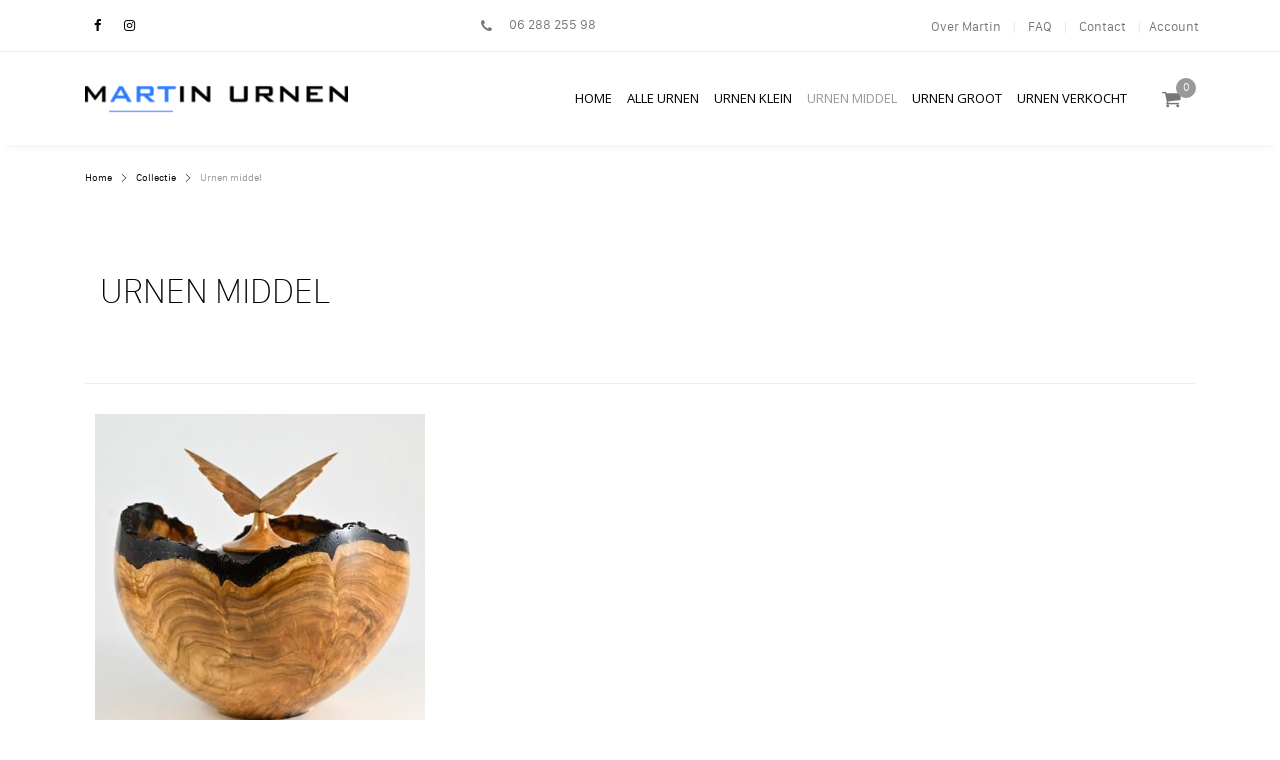

--- FILE ---
content_type: text/html; charset=utf-8
request_url: https://houtenurnen.nl/collectie/urnen-middel/
body_size: 6078
content:

<!DOCTYPE html>
<html lang="en">
<head>
    <script>!function (t) { "use strict"; t.loadCSS || (t.loadCSS = function () { }); var e = loadCSS.relpreload = {}; if (e.support = function () { var e; try { e = t.document.createElement("link").relList.supports("preload") } catch (t) { e = !1 } return function () { return e } }(), e.bindMediaToggle = function (t) { var e = t.media || "all"; function a() { t.media = e } t.addEventListener ? t.addEventListener("load", a) : t.attachEvent && t.attachEvent("onload", a), setTimeout(function () { t.rel = "stylesheet", t.media = "only x" }), setTimeout(a, 3e3) }, e.poly = function () { if (!e.support()) for (var a = t.document.getElementsByTagName("link"), n = 0; n < a.length; n++) { var o = a[n]; "preload" !== o.rel || "style" !== o.getAttribute("as") || o.getAttribute("data-loadcss") || (o.setAttribute("data-loadcss", !0), e.bindMediaToggle(o)) } }, !e.support()) { e.poly(); var a = t.setInterval(e.poly, 500); t.addEventListener ? t.addEventListener("load", function () { e.poly(), t.clearInterval(a) }) : t.attachEvent && t.attachEvent("onload", function () { e.poly(), t.clearInterval(a) }) } "undefined" != typeof exports ? exports.loadCSS = loadCSS : t.loadCSS = loadCSS }("undefined" != typeof global ? global : this);</script>
    <link rel="preconnect" href="https://fonts.googleapis.com/" crossorigin>
    <link rel="preconnect" href="https://fonts.gstatic.com/" crossorigin>
    
    <title>Urnen middel | Martin Urnen</title>
    <meta name="keywords" content="" />
    <meta name="description" content="" />
    <meta name="robots" content="index, follow" />

    <meta charset="utf-8">
<meta name="viewport" content="width=device-width, initial-scale=1, shrink-to-fit=no">
<meta http-equiv="x-ua-compatible" content="ie=edge">
<link rel="preload" href="https://fonts.googleapis.com/css?family=Open+Sans:400,700" as="style" onload="this.onload=null;this.rel='stylesheet'"><link rel="shortcut icon" href="/media/1004/martin-urnen-favicon.png?width=32&height=32" type="image/png" />
<link rel="apple-touch-icon" sizes="57x57" href="/media/1004/martin-urnen-favicon.png?width=57&height=57">
<link rel="apple-touch-icon" sizes="60x60" href="/media/1004/martin-urnen-favicon.png?width=60&height=60">
<link rel="apple-touch-icon" sizes="72x72" href="/media/1004/martin-urnen-favicon.png?width=72&height=72">
<link rel="apple-touch-icon" sizes="76x76" href="/media/1004/martin-urnen-favicon.png?width=76&height=76">
<link rel="apple-touch-icon" sizes="114x114" href="/media/1004/martin-urnen-favicon.png?width=114&height=114">
<link rel="apple-touch-icon" sizes="120x120" href="/media/1004/martin-urnen-favicon.png?width=120&height=120">
<link rel="apple-touch-icon" sizes="144x144" href="/media/1004/martin-urnen-favicon.png?width=144&height=144">
<link rel="apple-touch-icon" sizes="152x152" href="/media/1004/martin-urnen-favicon.png?width=152&height=152">
<link rel="apple-touch-icon" sizes="180x180" href="/media/1004/martin-urnen-favicon.png?width=180&height=180">
<link rel="icon" type="image/png" href="/media/1004/martin-urnen-favicon.png?width=16&height=16" sizes="16x16">
<link rel="icon" type="image/png" href="/media/1004/martin-urnen-favicon.png?width=32&height=32" sizes="32x32">
<link rel="icon" type="image/png" href="/media/1004/martin-urnen-favicon.png?width=96&height=96" sizes="96x96">
<link rel="icon" type="image/png" href="/media/1004/martin-urnen-favicon.png?width=192&height=192" sizes="192x192">
<meta name="msapplication-square70x70logo" content="/media/1004/martin-urnen-favicon.png?width=70&height=70" />
<meta name="msapplication-square150x150logo" content="/media/1004/martin-urnen-favicon.png?width=150&height=150" />
<meta name="msapplication-square310x310logo" content="/media/1004/martin-urnen-favicon.png?width=310&height=310" />



    <link rel="preload" href="/bundles/L1/icons/css?v=5X0QkK3opJYpc3cL_GftF9itYjIgUw2Hsa8RJWUMTcI1" as="style" onload="this.onload=null;this.rel='stylesheet'">

    <link href="/bundles/L1/css?v=pzsBRbTxVAhyN41A302rMMmMAVQX-jcM8ddW-UK00ok1" rel="stylesheet"/>


    <script defer src='/bundles/L1/js?v=FCtsQ8D0AtLckPUdjGF2gI14z-pa65y96gh8dmMsd_81'></script>

    


</head>
<body>
    <main>
        

<header class="vo-header u-header">
    

    


<div class="vo-topbar u-header__section g-brd-bottom g-brd-gray-light-v4 g-transition-0_3">
    <div class="container">
        <div class="row justify-content-between align-items-center justify-content-center g-mx-0--lg">

    <div class="vo-topbar__socials col-auto g-hidden-sm-down">
        <ul class="list-inline g-py-14 mb-0">
                    <li class="list-inline-item">
                        <a class="g-color-black g-color-primary--hover g-text-underline--none--hover g-pa-3" target="_blank" href="#">
                            <i class="icon-vo-facebook"></i>
                        </a>
                    </li>
                    <li class="list-inline-item">
                        <a class="g-color-black g-color-primary--hover g-text-underline--none--hover g-pa-3" target="_blank" href="#">
                            <i class="icon-vo-instagram"></i>
                        </a>
                    </li>

        </ul>
    </div>


                <div class="vo-topbar__tel col-auto g-hidden-xs-down g-color-text g-font-weight-400 g-pl-15 g-pl-0--sm g-py-14">
                    <i class="icon-vo-phone g-font-size-14 g-valign-middle g-color-text g-mr-10 g-mt-minus-2"></i>
                    06 288 255 98
                </div>

            <div class="vo-topbar__menu g-pos-rel g-py-14">

                <ul class="list-inline g-overflow-hidden g-pt-1 g-mx-minus-4 mb-0">
                        <li class="list-inline-item g-mx-4">
                            <a class="g-color-text g-color-primary--hover g-font-weight-400 g-text-underline--none--hover" href="/informatieve-paginas/over-martin/">Over Martin</a>
                        </li>
                        <li class="list-inline-item g-color-gray-light-v3 g-mx-4"><span class="vo-topbar__menu--devider">|</span></li>
                        <li class="list-inline-item g-mx-4">
                            <a class="g-color-text g-color-primary--hover g-font-weight-400 g-text-underline--none--hover" href="/informatieve-paginas/faq/">FAQ</a>
                        </li>
                        <li class="list-inline-item g-color-gray-light-v3 g-mx-4"><span class="vo-topbar__menu--devider">|</span></li>
                        <li class="list-inline-item g-mx-4">
                            <a class="g-color-text g-color-primary--hover g-font-weight-400 g-text-underline--none--hover" href="/informatieve-paginas/contact/">Contact</a>
                        </li>
                        <li class="list-inline-item g-color-gray-light-v3 g-mx-4"><span class="vo-topbar__menu--devider">|</span></li>
					
					<!-- <li class="list-inline-item g-mx-4 etsy">
                            <a class="g-color-text g-color-primary--hover g-font-weight-400 g-text-underline--none--hover" href="https://www.etsy.com/nl/shop/MartinWoodenUrns" target="_blank">Etsy Shop</a>
                        </li> -->
					<!-- <li class="list-inline-item g-color-gray-light-v3 g-mx-4"><span class="vo-topbar__menu--devider">|</span></li> -->

                        <li class="mijn-account list-inline-item account-menu">

                            <a class="g-color-text g-color-primary--hover g-font-weight-400 g-text-underline--none--hover" href="/account/">
                                            <span>Account</span>

                            </a>


                            <div class="vo-submenu g-pt-19">
                                <ul class="vo-sub-ul list-unstyled u-shadow-v29 g-pos-abs g-bg-white g-width-180 g-pb-5 g-z-index-2">

                                        <li>
                                            <a class="d-block g-color-text g-color-primary--hover g-text-underline--none--hover g-font-weight-400 g-py-5 g-px-20" href="/account/">
                                                Inloggen
                                            </a>
                                        </li>
                                        <li>
                                            <a class="d-block g-color-text g-color-primary--hover g-text-underline--none--hover g-font-weight-400 g-py-5 g-px-20" href="/account/">
                                                Registreren
                                            </a>
                                        </li>
                                        <li>
                                            <a class="d-block g-color-text g-color-primary--hover g-text-underline--none--hover g-font-weight-400 g-py-5 g-px-20" href="/wachtwoord-vergeten/">
                                                Wachtwoord Vergeten
                                            </a>
                                        </li>

                                    <li>
                                        <a class="d-block g-color-text g-color-primary--hover g-text-underline--none--hover g-font-weight-400 g-py-5 g-px-20" href="/account/mijn-wensenlijst/">
                                            Mijn Wensenlijst
                                        </a>
                                    </li>

                                    <li>
                                        <a class="d-block g-color-text g-color-primary--hover g-text-underline--none--hover g-font-weight-400 g-py-5 g-px-20" href="/account/mijn-bestellingen/">
                                            Mijn Bestellingen
                                        </a>
                                    </li>
                                </ul>
                            </div>



                        </li>
                </ul>
            </div>
        </div>
        </div>
    </div>




    


<div class="vo-menu hoofdmenu-bar u-header__section u-header__section--light g-bg-white g-transition-0_3 g-py-10" data-sticky>
    <nav class="js-mega-menu navbar navbar-expand-lg">
        <div class="container">
            <!-- Logo -->
            <a class="vo-menu__branding navbar-brand" href="/">
                        <img src="/media/1091/martin.png?anchor=center&amp;mode=crop&amp;width=400&amp;rnd=132349596640000000" srcset="/media/1091/martin.png?anchor=center&amp;mode=crop&amp;width=800&amp;rnd=132349596640000000 2x" alt="Martin" />

            </a>
            <!-- End Logo -->
            <!-- Navigation -->
            <div id="navBar" class="vo-menu__menu collapse navbar-collapse align-items-center flex-sm-row g-pt-15 g-pt-0--lg">
                    <ul class="navbar-nav ml-auto level-3">
                        <li class="nav-item g-ml-10--lg"><a class="nav-link text-uppercase g-color-primary--hover g-pl-5 g-pr-0 g-py-10" href="/">Home</a></li>
                        
                                <li class="nav-item g-ml-10--lg">
                                    <a class="nav-link text-uppercase g-color-primary--hover g-pl-5 g-pr-0 g-py-10" href="/collectie/alle-urnen/">Alle Urnen</a>
                                </li>
                                <li class="nav-item g-ml-10--lg">
                                    <a class="nav-link text-uppercase g-color-primary--hover g-pl-5 g-pr-0 g-py-10" href="/collectie/urnen-klein/">Urnen klein</a>
                                </li>
                                <li class="nav-item g-ml-10--lg active">
                                    <a class="nav-link text-uppercase g-color-primary--hover g-pl-5 g-pr-0 g-py-10" href="/collectie/urnen-middel/">Urnen middel</a>
                                </li>
                                <li class="nav-item g-ml-10--lg">
                                    <a class="nav-link text-uppercase g-color-primary--hover g-pl-5 g-pr-0 g-py-10" href="/collectie/urnen-groot/">Urnen groot</a>
                                </li>
                                <li class="nav-item g-ml-10--lg">
                                    <a class="nav-link text-uppercase g-color-primary--hover g-pl-5 g-pr-0 g-py-10" href="/collectie/urnen-verkocht/">Urnen verkocht</a>
                                </li>
                    </ul>
            </div>
            <!-- End Navigation -->
            <!-- Mobile Basket -->
            <div class="vo-menu__toggler align-items-center flex-sm-row">
                <div class="vo-menu__toggler--basket u-basket d-inline-block g-z-index-3">
                    <div class="g-py-10 g-px-6">
                        <a href="/winkelmand/" id="basket-bar-invoker" class="u-icon-v1 g-color-text g-color-primary--hover g-font-size-20 g-text-underline--none--hover">
                            <span class="u-badge-v1--sm g-color-white g-bg-primary g-font-size-11 g-line-height-1_4 g-rounded-50x g-pa-4" data-muilabel="basketcount" style="top: 7px !important; right: 3px !important;">0</span>
                            <i class="icon-vo-basket"></i>
                        </a>
                    </div>
                </div>
                <!-- End Mobile Basket -->
                <!-- Responsive Toggle Button -->
                <button class="vo-menu__toggler--hamburger navbar-toggler navbar-toggler-right btn g-line-height-1 g-brd-none g-pa-0" type="button"
                        aria-label="Toggle navigation"
                        aria-expanded="false"
                        aria-controls="navBar"
                        data-toggle="collapse"
                        data-target="#navBar">
                    <span class="hamburger hamburger--elastic g-pr-0">
                        <span class="hamburger-box">
                            <span class="hamburger-inner"></span>
                        </span>
                    </span>
                </button>
                <!-- End Responsive Toggle Button -->
            </div>
        </div>
    </nav>
</div>



</header>

        


<section class="vo-breadcrumbs breadcrumbs">
    <div class="container">
        <div class="d-sm-flex">
                <ul class="u-list-inline">
                    <li class="list-inline-item g-mr-5">
                        <a class="u-link-v5 g-color-main g-color-primary--hover" href="/">Home</a>
                        <i class="simple-icon-arrow-right g-color-gray-light-v2 g-ml-5"></i>
                    </li>
                        <li class="list-inline-item g-mr-5">
                            <a class="u-link-v5 g-color-main g-color-primary--hover" href="/collectie/">Collectie</a>
                            <i class="simple-icon-arrow-right g-color-gray-light-v2 g-ml-5"></i>
                        </li>

                    <li class="list-inline-item g-color-primary">
                        <span>Urnen middel</span>
                    </li>
                </ul>
        </div>
    </div>
</section>

<div class="vo-content content container">
    <div class="row">
        
        <div class="col-md-12 order-md-2">
            <div class="g-pl-15--lg">
                
                <h1 class='g-color-black titel g-pt-40'>Urnen middel</h1>
                
                
                
    <div class="umb-grid">
                <div class="grid-section">
                </div>
    </div>

                
                <div class="d-flex justify-content-end align-items-center g-brd-bottom g-brd-gray-light-v4 g-pt-40 g-pb-20">
                </div>
                <div class="row g-pt-30 g-mb-50">
                                    <div class="col-6 col-lg-4 g-mb-30">
                                        
<div class="js-slide">
    <div class="g-px-10">
        <!-- Product -->
        <figure class="g-pos-rel g-mb-20">
                    <a href="/919-kers---2-liter/">

                            <img src="/media/5220/img_7442.jpeg?anchor=center&amp;mode=crop&amp;width=235&amp;height=235&amp;format=auto&amp;bgcolor=fff&amp;quality=10&amp;rnd=133784950250000000" data-srcset="/media/5220/img_7442.jpeg?anchor=center&amp;mode=crop&amp;width=160&amp;height=160&amp;format=&amp;bgcolor=fff&amp;quality=90&amp;rnd=133784950250000000 160w,/media/5220/img_7442.jpeg?anchor=center&amp;mode=crop&amp;width=320&amp;height=320&amp;format=&amp;bgcolor=fff&amp;quality=90&amp;rnd=133784950250000000 320w,/media/5220/img_7442.jpeg?anchor=center&amp;mode=crop&amp;width=480&amp;height=480&amp;format=&amp;bgcolor=fff&amp;quality=90&amp;rnd=133784950250000000 480w,/media/5220/img_7442.jpeg?anchor=center&amp;mode=crop&amp;width=640&amp;height=640&amp;format=&amp;bgcolor=fff&amp;quality=90&amp;rnd=133784950250000000 640w" data-src="/media/5220/img_7442.jpeg?anchor=center&amp;mode=crop&amp;width=10&amp;height=10&amp;rnd=133784950250000000" sizes="auto" alt="919 kers - 2 liter" class="d-flex w-100 lazyload blur-up">
                    </a>


            
            <figcaption class='w-100 g-bg-primary g-bg-black--hover text-center g-bottom-0 g-transition-0_2 g-py-5'><a class='g-color-white g-font-size-11 text-uppercase g-letter-spacing-1 g-text-underline--none--hover' href='/919-kers---2-liter/'>Bekijk</a></figcaption>
        </figure>

        <div class="media">
            <!-- Product Info -->
            <div class="d-flex flex-column">
                <h4 class="g-font-weight-700 h6 g-color-black mb-1">
                    <a class="u-link-v5 g-color-black g-color-primary--hover" href="/919-kers---2-liter/">
                        919 kers - 2 liter
                    </a>
                </h4>
                <a class="d-inline-block g-color-gray-dark-v5 g-font-size-13" href="/919-kers---2-liter/"></a>
                <span class='d-block g-color-black g-font-size-17'>€780,00</span>
            </div>
            <!-- End Product Info -->
            <!-- Products Icons -->
            <ul class="vo-productcarousel__icons list-inline media-body text-right">
                
                <li class="list-inline-item align-middle mx-0">
                    <span class="u-icon-v1 u-icon-size--sm g-color-gray-dark-v5 g-color-primary--hover g-font-size-15 rounded-circle" style="cursor: pointer;" onclick="addWensenlijstItem('a5e0a4c5-9626-448c-9691-2e09b5e05464')"
                          data-toggle="tooltip"
                          data-placement="top"
                          title="Voeg toe aan Wensenlijst">
                        <i class="icon-medical-022 u-line-icon-pro"></i>
                    </span>
                </li>
            </ul>
            <!-- End Products Icons -->
        </div>
        <!-- End Product -->
    </div>
</div>


                                    </div>

                </div>
            </div>
            
    <div class="umb-grid">
                <div class="grid-section">
                </div>
    </div>

        </div>

        
        
    </div>
</div>

<footer id="vo-footer">
    
    <div class="umb-grid">
                <div class="grid-section">
    <div >
        <div class="container g-pt-50 g-pb-20">
            <div class="row clearfix ">
                    <div class="col-md-4 column g-mb-30">
                        <div >
                                    
    <h1 style="text-align: left;">Social Media</h1>

                                    
    
<p><img src="/media/1002/facebook.png" alt="" data-udi="umb://media/6158a5f8eb6648d9a94bfa58cce392e9" />   <img src="/media/1001/instagram.png" alt="" data-udi="umb://media/c360e379cf1d4d6cbbef62cd684ad1fe" /></p>


                        </div>
                    </div>                    <div class="col-md-4 column g-mb-30">
                        <div >
                                    
    <h1 style="text-align: center;">Navigatie</h1>

                                    
    
<p style="text-align: center;"><a data-udi="umb://document/dfe521e92b184546ba2a0b58c8e8468d" href="/collectie/urnen-klein/" title="Urnen klein">Urnen klein</a></p>
<p style="text-align: center;"><a data-udi="umb://document/cd645b2f54674da9a022d9f2d3ed993a" href="/collectie/urnen-middel/" title="Urnen middel">Urnen middel</a></p>
<p style="text-align: center;"><a data-udi="umb://document/53d76cb607ca48bb8ca620219884924b" href="/collectie/urnen-groot/" title="Urnen groot">Urnen groot</a></p>
<p style="text-align: center;"><a data-udi="umb://document/740411d36e47497cb67f7864652cd0bb" href="/collectie/urnen-verkocht/" title="Urnen verkocht">Urnen verkocht</a></p>


                        </div>
                    </div>                    <div class="col-md-4 column g-mb-30">
                        <div >
                                    
    
<p style="text-align: right;">Martin Urnen<br />Riddererf 11M<br />3861PT Nijkerk<br />Telefoon: 06 288 255 98<br />Email: info@martinurnen.nl</p>


                        </div>
                    </div>            </div>
        </div>
    </div>
                </div>
    </div>

    <div id="vo-footer-reseller"><div class="vo-footer-copyright">
    <div class="container">
        <div class="row justify-content-between align-items-center">
            <div class="col-md-4 vo-footer-copyright__info">
                <p>© 2026 Martin Urnen Alle rechten voorbehouden</p>
            </div>
            <div class="col-md-4 vo-footer-copyright__reseller text-center">
                <p><small><a href='https://professionele-shop.nl/' class='vo-footer-copyright-link' target='_blank'>Webshop</a> door: VrijdagOnline</small></p>
            </div>
            <div class="col-md-4 vo-footer-copyright__socials">
                
        <div class="vo-footer-copyright-social">
            <ul class="list-inline text-md-right mb-0">
                        <li class="list-inline-item">
                            <a class="g-color-primary g-color-primary--hover g-text-underline--none--hover g-pa-3" target="_blank" href="#">
                                <i class="icon-vo-facebook"></i>
                            </a>
                        </li>
                        <li class="list-inline-item">
                            <a class="g-color-primary g-color-primary--hover g-text-underline--none--hover g-pa-3" target="_blank" href="#">
                                <i class="icon-vo-instagram"></i>
                            </a>
                        </li>

            </ul>
        </div>


            </div>
        </div>
    </div>
</div></div>
    
</footer>




    </main>
    <script defer src='/bundles/L1_Custom/js?v=ug0-cBOg-Zz5W8fBuHrHBlxbQxlSVPw98nIa2uSMrxg1'></script>

    

    
    
</body>
</html>


--- FILE ---
content_type: text/css; charset=utf-8
request_url: https://houtenurnen.nl/bundles/L1/icons/css?v=5X0QkK3opJYpc3cL_GftF9itYjIgUw2Hsa8RJWUMTcI1
body_size: 27815
content:
@charset "UTF-8";@font-face{font-family:'hs-icons';src:url('/App_Plugins/WebshopTemplate1/assets/vendor/icon-hs/fonts/hs-icons.ttf?xa77py') format('truetype'),url('/App_Plugins/WebshopTemplate1/assets/vendor/icon-hs/fonts/hs-icons.woff?xa77py') format('woff'),url('/App_Plugins/WebshopTemplate1/assets/vendor/icon-hs/fonts/hs-icons.svg?xa77py#hs-icons') format('svg');font-weight:normal;font-style:normal}.hs-icon{font-family:'hs-icons'!important;speak:none;font-style:normal;font-weight:normal;font-variant:normal;text-transform:none;line-height:1;-webkit-font-smoothing:antialiased;-moz-osx-font-smoothing:grayscale}.hs-icon-arrow-bottom:before{content:""}.hs-icon-arrow-left:before{content:""}.hs-icon-arrow-right:before{content:""}.hs-icon-arrow-top:before{content:""}.hs-icon-close:before{content:""}.hs-icon-hamburger-2:before{content:""}.hs-icon-hamburger:before{content:""}.hs-icon-lula-kebab-h:before{content:""}.hs-icon-lula-kebab-v:before{content:""}.hs-icon-magnifier:before{content:""}.hs-icon-music:before{content:""}.hs-icon-photo:before{content:""}.hs-icon-play:before{content:""}.hs-icon-plus:before{content:""}.hs-icon-unzoom:before{content:""}.hs-icon-video:before{content:""}.hs-icon-zoom:before{content:""}@font-face{font-family:"cristmas";src:url("/App_Plugins/WebshopTemplate1/assets/vendor/icon-line-pro/christmas/webfont/fonts/cristmas.eot");src:url("/App_Plugins/WebshopTemplate1/assets/vendor/icon-line-pro/christmas/webfont/fonts/cristmas.eot?#iefix") format("embedded-opentype"),url("/App_Plugins/WebshopTemplate1/assets/vendor/icon-line-pro/christmas/webfont/fonts/cristmas.woff") format("woff"),url("/App_Plugins/WebshopTemplate1/assets/vendor/icon-line-pro/christmas/webfont/fonts/cristmas.ttf") format("truetype"),url("/App_Plugins/WebshopTemplate1/assets/vendor/icon-line-pro/christmas/webfont/fonts/cristmas.svg#cristmas") format("svg");font-weight:normal;font-style:normal}[data-icon-christmas]:before{font-family:"cristmas"!important;content:attr(data-icon-christmas);font-style:normal!important;font-weight:normal!important;font-variant:normal!important;text-transform:none!important;speak:none;line-height:1;-webkit-font-smoothing:antialiased;-moz-osx-font-smoothing:grayscale}[class^="icon-christmas"]:before,[class*=" icon-christmas"]:before{font-family:"cristmas"!important;font-style:normal!important;font-weight:normal!important;font-variant:normal!important;text-transform:none!important;speak:none;line-height:1;-webkit-font-smoothing:antialiased;-moz-osx-font-smoothing:grayscale}.icon-christmas-001:before{content:"a"}.icon-christmas-014:before{content:"b"}.icon-christmas-015:before{content:"c"}.icon-christmas-002:before{content:"d"}.icon-christmas-003:before{content:"e"}.icon-christmas-016:before{content:"f"}.icon-christmas-017:before{content:"g"}.icon-christmas-004:before{content:"h"}.icon-christmas-005:before{content:"i"}.icon-christmas-018:before{content:"j"}.icon-christmas-019:before{content:"k"}.icon-christmas-006:before{content:"l"}.icon-christmas-007:before{content:"m"}.icon-christmas-020:before{content:"n"}.icon-christmas-021:before{content:"o"}.icon-christmas-008:before{content:"p"}.icon-christmas-009:before{content:"q"}.icon-christmas-022:before{content:"r"}.icon-christmas-023:before{content:"s"}.icon-christmas-010:before{content:"t"}.icon-christmas-011:before{content:"u"}.icon-christmas-024:before{content:"v"}.icon-christmas-025:before{content:"w"}.icon-christmas-012:before{content:"x"}.icon-christmas-013:before{content:"y"}.icon-christmas-026:before{content:"z"}.icon-christmas-039:before{content:"A"}.icon-christmas-038:before{content:"B"}.icon-christmas-051:before{content:"C"}.icon-christmas-052:before{content:"D"}.icon-christmas-065:before{content:"E"}.icon-christmas-064:before{content:"F"}.icon-christmas-063:before{content:"G"}.icon-christmas-050:before{content:"H"}.icon-christmas-037:before{content:"I"}.icon-christmas-036:before{content:"J"}.icon-christmas-049:before{content:"K"}.icon-christmas-062:before{content:"L"}.icon-christmas-061:before{content:"M"}.icon-christmas-048:before{content:"N"}.icon-christmas-035:before{content:"O"}.icon-christmas-034:before{content:"P"}.icon-christmas-047:before{content:"Q"}.icon-christmas-060:before{content:"R"}.icon-christmas-059:before{content:"S"}.icon-christmas-046:before{content:"T"}.icon-christmas-033:before{content:"U"}.icon-christmas-032:before{content:"V"}.icon-christmas-045:before{content:"W"}.icon-christmas-058:before{content:"X"}.icon-christmas-031:before{content:"Y"}.icon-christmas-044:before{content:"Z"}.icon-christmas-057:before{content:"0"}.icon-christmas-056:before{content:"1"}.icon-christmas-043:before{content:"2"}.icon-christmas-030:before{content:"3"}.icon-christmas-029:before{content:"4"}.icon-christmas-042:before{content:"5"}.icon-christmas-055:before{content:"6"}.icon-christmas-054:before{content:"7"}.icon-christmas-041:before{content:"8"}.icon-christmas-028:before{content:"9"}.icon-christmas-027:before{content:"!"}.icon-christmas-040:before{content:"\""}.icon-christmas-053:before{content:"#"}.icon-christmas-066:before{content:"$"}.icon-christmas-079:before{content:"%"}.icon-christmas-092:before{content:"&"}.icon-christmas-093:before{content:"'"}.icon-christmas-080:before{content:"("}.icon-christmas-067:before{content:")"}.icon-christmas-068:before{content:"*"}.icon-christmas-081:before{content:"+"}.icon-christmas-094:before{content:","}.icon-christmas-095:before{content:"-"}.icon-christmas-082:before{content:"."}.icon-christmas-069:before{content:"/"}.icon-christmas-070:before{content:":"}.icon-christmas-083:before{content:";"}.icon-christmas-096:before{content:"<"}.icon-christmas-097:before{content:"="}.icon-christmas-084:before{content:">"}.icon-christmas-071:before{content:"?"}.icon-christmas-072:before{content:"@"}.icon-christmas-085:before{content:"["}.icon-christmas-098:before{content:"]"}.icon-christmas-099:before{content:"^"}.icon-christmas-086:before{content:"_"}.icon-christmas-073:before{content:"`"}.icon-christmas-074:before{content:"{"}.icon-christmas-087:before{content:"|"}.icon-christmas-100:before{content:"}"}.icon-christmas-088:before{content:"~"}.icon-christmas-075:before{content:"\\"}.icon-christmas-076:before{content:""}.icon-christmas-089:before{content:""}.icon-christmas-090:before{content:""}.icon-christmas-077:before{content:""}.icon-christmas-078:before{content:""}.icon-christmas-091:before{content:""}@font-face{font-family:"clothes";src:url("/App_Plugins/WebshopTemplate1/assets/vendor/icon-line-pro/clothes/webfont/fonts/clothes.eot");src:url("/App_Plugins/WebshopTemplate1/assets/vendor/icon-line-pro/clothes/webfont/fonts/clothes.eot?#iefix") format("embedded-opentype"),url("/App_Plugins/WebshopTemplate1/assets/vendor/icon-line-pro/clothes/webfont/fonts/clothes.woff") format("woff"),url("/App_Plugins/WebshopTemplate1/assets/vendor/icon-line-pro/clothes/webfont/fonts/clothes.ttf") format("truetype"),url("/App_Plugins/WebshopTemplate1/assets/vendor/icon-line-pro/clothes/webfont/fonts/clothes.svg#clothes") format("svg");font-weight:normal;font-style:normal}[data-icon-clothes]:before{font-family:"clothes"!important;content:attr(data-icon-clothes);font-style:normal!important;font-weight:normal!important;font-variant:normal!important;text-transform:none!important;speak:none;line-height:1;-webkit-font-smoothing:antialiased;-moz-osx-font-smoothing:grayscale}[class^="icon-clothes"]:before,[class*=" icon-clothes"]:before{font-family:"clothes"!important;font-style:normal!important;font-weight:normal!important;font-variant:normal!important;text-transform:none!important;speak:none;line-height:1;-webkit-font-smoothing:antialiased;-moz-osx-font-smoothing:grayscale}.icon-clothes-014:before{content:"a"}.icon-clothes-027:before{content:"b"}.icon-clothes-040:before{content:"c"}.icon-clothes-053:before{content:"d"}.icon-clothes-066:before{content:"e"}.icon-clothes-079:before{content:"f"}.icon-clothes-092:before{content:"g"}.icon-clothes-093:before{content:"h"}.icon-clothes-080:before{content:"i"}.icon-clothes-067:before{content:"j"}.icon-clothes-054:before{content:"k"}.icon-clothes-041:before{content:"l"}.icon-clothes-028:before{content:"m"}.icon-clothes-015:before{content:"n"}.icon-clothes-016:before{content:"o"}.icon-clothes-029:before{content:"p"}.icon-clothes-042:before{content:"q"}.icon-clothes-055:before{content:"r"}.icon-clothes-068:before{content:"s"}.icon-clothes-081:before{content:"t"}.icon-clothes-094:before{content:"u"}.icon-clothes-095:before{content:"v"}.icon-clothes-082:before{content:"w"}.icon-clothes-083:before{content:"x"}.icon-clothes-096:before{content:"y"}.icon-clothes-097:before{content:"z"}.icon-clothes-084:before{content:"A"}.icon-clothes-085:before{content:"B"}.icon-clothes-098:before{content:"C"}.icon-clothes-099:before{content:"D"}.icon-clothes-086:before{content:"E"}.icon-clothes-087:before{content:"F"}.icon-clothes-100:before{content:"G"}.icon-clothes-088:before{content:"H"}.icon-clothes-089:before{content:"I"}.icon-clothes-090:before{content:"J"}.icon-clothes-091:before{content:"K"}.icon-clothes-078:before{content:"L"}.icon-clothes-077:before{content:"M"}.icon-clothes-076:before{content:"N"}.icon-clothes-075:before{content:"O"}.icon-clothes-074:before{content:"P"}.icon-clothes-073:before{content:"Q"}.icon-clothes-072:before{content:"R"}.icon-clothes-071:before{content:"S"}.icon-clothes-070:before{content:"T"}.icon-clothes-069:before{content:"U"}.icon-clothes-056:before{content:"V"}.icon-clothes-043:before{content:"W"}.icon-clothes-030:before{content:"X"}.icon-clothes-017:before{content:"Y"}.icon-clothes-018:before{content:"Z"}.icon-clothes-031:before{content:"0"}.icon-clothes-044:before{content:"1"}.icon-clothes-057:before{content:"2"}.icon-clothes-058:before{content:"3"}.icon-clothes-045:before{content:"4"}.icon-clothes-032:before{content:"5"}.icon-clothes-019:before{content:"6"}.icon-clothes-020:before{content:"7"}.icon-clothes-033:before{content:"8"}.icon-clothes-046:before{content:"9"}.icon-clothes-059:before{content:"!"}.icon-clothes-060:before{content:"\""}.icon-clothes-047:before{content:"#"}.icon-clothes-034:before{content:"$"}.icon-clothes-021:before{content:"%"}.icon-clothes-022:before{content:"&"}.icon-clothes-035:before{content:"'"}.icon-clothes-048:before{content:"("}.icon-clothes-061:before{content:")"}.icon-clothes-062:before{content:"*"}.icon-clothes-049:before{content:"+"}.icon-clothes-036:before{content:","}.icon-clothes-023:before{content:"-"}.icon-clothes-024:before{content:"."}.icon-clothes-037:before{content:"/"}.icon-clothes-050:before{content:":"}.icon-clothes-063:before{content:";"}.icon-clothes-064:before{content:"<"}.icon-clothes-051:before{content:"="}.icon-clothes-038:before{content:">"}.icon-clothes-025:before{content:"?"}.icon-clothes-026:before{content:"@"}.icon-clothes-039:before{content:"["}.icon-clothes-052:before{content:"]"}.icon-clothes-065:before{content:"^"}.icon-clothes-001:before{content:"_"}.icon-clothes-002:before{content:"`"}.icon-clothes-003:before{content:"{"}.icon-clothes-004:before{content:"|"}.icon-clothes-005:before{content:"}"}.icon-clothes-006:before{content:"~"}.icon-clothes-007:before{content:"\\"}.icon-clothes-008:before{content:""}.icon-clothes-009:before{content:""}.icon-clothes-010:before{content:""}.icon-clothes-011:before{content:""}.icon-clothes-012:before{content:""}.icon-clothes-013:before{content:""}@font-face{font-family:"communication-48-x-48";src:url("/App_Plugins/WebshopTemplate1/assets/vendor/icon-line-pro/communication/webfont/fonts/communication-48-x-48.eot");src:url("/App_Plugins/WebshopTemplate1/assets/vendor/icon-line-pro/communication/webfont/fonts/communication-48-x-48.eot?#iefix") format("embedded-opentype"),url("/App_Plugins/WebshopTemplate1/assets/vendor/icon-line-pro/communication/webfont/fonts/communication-48-x-48.woff") format("woff"),url("/App_Plugins/WebshopTemplate1/assets/vendor/icon-line-pro/communication/webfont/fonts/communication-48-x-48.ttf") format("truetype"),url("/App_Plugins/WebshopTemplate1/assets/vendor/icon-line-pro/communication/webfont/fonts/communication-48-x-48.svg#communication-48-x-48") format("svg");font-weight:normal;font-style:normal}[data-icon-communication]:before{font-family:"communication-48-x-48"!important;content:attr(data-icon-communication);font-style:normal!important;font-weight:normal!important;font-variant:normal!important;text-transform:none!important;speak:none;line-height:1;-webkit-font-smoothing:antialiased;-moz-osx-font-smoothing:grayscale}[class^="icon-communication"]:before,[class*=" icon-communication"]:before{font-family:"communication-48-x-48"!important;font-style:normal!important;font-weight:normal!important;font-variant:normal!important;text-transform:none!important;speak:none;line-height:1;-webkit-font-smoothing:antialiased;-moz-osx-font-smoothing:grayscale}.icon-communication-001:before{content:"a"}.icon-communication-002:before{content:"b"}.icon-communication-003:before{content:"c"}.icon-communication-004:before{content:"d"}.icon-communication-005:before{content:"e"}.icon-communication-006:before{content:"f"}.icon-communication-008:before{content:"g"}.icon-communication-007:before{content:"h"}.icon-communication-009:before{content:"i"}.icon-communication-010:before{content:"j"}.icon-communication-011:before{content:"k"}.icon-communication-012:before{content:"l"}.icon-communication-013:before{content:"m"}.icon-communication-026:before{content:"n"}.icon-communication-025:before{content:"o"}.icon-communication-024:before{content:"p"}.icon-communication-023:before{content:"q"}.icon-communication-022:before{content:"r"}.icon-communication-020:before{content:"s"}.icon-communication-019:before{content:"t"}.icon-communication-018:before{content:"u"}.icon-communication-016:before{content:"v"}.icon-communication-015:before{content:"w"}.icon-communication-014:before{content:"x"}.icon-communication-021:before{content:"y"}.icon-communication-017:before{content:"z"}.icon-communication-027:before{content:"A"}.icon-communication-040:before{content:"B"}.icon-communication-053:before{content:"C"}.icon-communication-054:before{content:"D"}.icon-communication-041:before{content:"E"}.icon-communication-028:before{content:"F"}.icon-communication-029:before{content:"G"}.icon-communication-042:before{content:"H"}.icon-communication-055:before{content:"I"}.icon-communication-056:before{content:"J"}.icon-communication-043:before{content:"K"}.icon-communication-030:before{content:"L"}.icon-communication-031:before{content:"M"}.icon-communication-044:before{content:"N"}.icon-communication-057:before{content:"O"}.icon-communication-058:before{content:"P"}.icon-communication-045:before{content:"Q"}.icon-communication-032:before{content:"R"}.icon-communication-033:before{content:"S"}.icon-communication-046:before{content:"T"}.icon-communication-059:before{content:"U"}.icon-communication-060:before{content:"V"}.icon-communication-047:before{content:"W"}.icon-communication-034:before{content:"X"}.icon-communication-035:before{content:"Y"}.icon-communication-048:before{content:"Z"}.icon-communication-061:before{content:"0"}.icon-communication-062:before{content:"1"}.icon-communication-049:before{content:"2"}.icon-communication-036:before{content:"3"}.icon-communication-037:before{content:"4"}.icon-communication-050:before{content:"5"}.icon-communication-063:before{content:"6"}.icon-communication-064:before{content:"7"}.icon-communication-051:before{content:"8"}.icon-communication-038:before{content:"9"}.icon-communication-039:before{content:"!"}.icon-communication-052:before{content:"\""}.icon-communication-065:before{content:"#"}.icon-communication-066:before{content:"$"}.icon-communication-079:before{content:"%"}.icon-communication-092:before{content:"&"}.icon-communication-105:before{content:"'"}.icon-communication-106:before{content:"("}.icon-communication-093:before{content:")"}.icon-communication-080:before{content:"*"}.icon-communication-067:before{content:"+"}.icon-communication-068:before{content:","}.icon-communication-081:before{content:"-"}.icon-communication-082:before{content:"."}.icon-communication-069:before{content:"/"}.icon-communication-070:before{content:":"}.icon-communication-083:before{content:";"}.icon-communication-084:before{content:"<"}.icon-communication-071:before{content:"="}.icon-communication-072:before{content:">"}.icon-communication-085:before{content:"?"}.icon-communication-086:before{content:"@"}.icon-communication-073:before{content:"["}.icon-communication-074:before{content:"]"}.icon-communication-087:before{content:"^"}.icon-communication-088:before{content:"_"}.icon-communication-075:before{content:"`"}.icon-communication-076:before{content:"{"}.icon-communication-089:before{content:"|"}.icon-communication-090:before{content:"}"}.icon-communication-077:before{content:"~"}.icon-communication-078:before{content:"\\"}.icon-communication-091:before{content:""}.icon-communication-104:before{content:""}.icon-communication-117:before{content:""}.icon-communication-116:before{content:""}.icon-communication-103:before{content:""}.icon-communication-102:before{content:""}.icon-communication-115:before{content:""}.icon-communication-114:before{content:""}.icon-communication-101:before{content:""}.icon-communication-100:before{content:""}.icon-communication-113:before{content:""}.icon-communication-112:before{content:""}.icon-communication-099:before{content:""}.icon-communication-098:before{content:""}.icon-communication-111:before{content:""}.icon-communication-110:before{content:""}.icon-communication-097:before{content:""}.icon-communication-096:before{content:""}.icon-communication-109:before{content:""}.icon-communication-108:before{content:""}.icon-communication-095:before{content:""}.icon-communication-094:before{content:""}.icon-communication-107:before{content:""}.icon-communication-118:before{content:""}.icon-communication-131:before{content:""}.icon-communication-144:before{content:""}.icon-communication-157:before{content:""}.icon-communication-170:before{content:""}.icon-communication-171:before{content:""}.icon-communication-158:before{content:""}.icon-communication-145:before{content:""}.icon-communication-132:before{content:""}.icon-communication-119:before{content:""}.icon-communication-120:before{content:""}.icon-communication-133:before{content:""}.icon-communication-146:before{content:""}.icon-communication-159:before{content:""}.icon-communication-172:before{content:""}.icon-communication-173:before{content:""}.icon-communication-160:before{content:""}.icon-communication-147:before{content:""}.icon-communication-134:before{content:""}.icon-communication-121:before{content:""}.icon-communication-122:before{content:""}.icon-communication-135:before{content:""}.icon-communication-148:before{content:""}.icon-communication-161:before{content:""}.icon-communication-174:before{content:""}.icon-communication-175:before{content:""}.icon-communication-162:before{content:""}.icon-communication-149:before{content:""}.icon-communication-136:before{content:""}.icon-communication-123:before{content:""}.icon-communication-124:before{content:""}.icon-communication-137:before{content:""}.icon-communication-150:before{content:""}.icon-communication-163:before{content:""}.icon-communication-176:before{content:""}.icon-communication-177:before{content:""}.icon-communication-164:before{content:""}.icon-communication-151:before{content:""}.icon-communication-138:before{content:""}.icon-communication-125:before{content:""}.icon-communication-126:before{content:""}.icon-communication-139:before{content:""}.icon-communication-152:before{content:""}.icon-communication-165:before{content:""}.icon-communication-178:before{content:""}.icon-communication-179:before{content:""}.icon-communication-166:before{content:""}.icon-communication-153:before{content:""}.icon-communication-140:before{content:""}.icon-communication-127:before{content:""}.icon-communication-128:before{content:""}.icon-communication-141:before{content:""}.icon-communication-154:before{content:""}.icon-communication-167:before{content:""}.icon-communication-180:before{content:""}.icon-communication-168:before{content:""}.icon-communication-169:before{content:""}.icon-communication-156:before{content:""}.icon-communication-155:before{content:""}.icon-communication-142:before{content:""}.icon-communication-143:before{content:""}.icon-communication-130:before{content:""}.icon-communication-129:before{content:""}@font-face{font-family:"education-48";src:url("/App_Plugins/WebshopTemplate1/assets/vendor/icon-line-pro/education/webfont/fonts/education-48.eot");src:url("/App_Plugins/WebshopTemplate1/assets/vendor/icon-line-pro/education/webfont/fonts/education-48.eot?#iefix") format("embedded-opentype"),url("/App_Plugins/WebshopTemplate1/assets/vendor/icon-line-pro/education/webfont/fonts/education-48.woff") format("woff"),url("/App_Plugins/WebshopTemplate1/assets/vendor/icon-line-pro/education/webfont/fonts/education-48.ttf") format("truetype"),url("/App_Plugins/WebshopTemplate1/assets/vendor/icon-line-pro/education/webfont/fonts/education-48.svg#education-48") format("svg");font-weight:normal;font-style:normal}[data-icon-education]:before{font-family:"education-48"!important;content:attr(data-icon-education);font-style:normal!important;font-weight:normal!important;font-variant:normal!important;text-transform:none!important;speak:none;line-height:1;-webkit-font-smoothing:antialiased;-moz-osx-font-smoothing:grayscale}[class^="icon-education"]:before,[class*=" icon-education"]:before{font-family:"education-48"!important;font-style:normal!important;font-weight:normal!important;font-variant:normal!important;text-transform:none!important;speak:none;line-height:1;-webkit-font-smoothing:antialiased;-moz-osx-font-smoothing:grayscale}.icon-education-001:before{content:"a"}.icon-education-014:before{content:"b"}.icon-education-027:before{content:"c"}.icon-education-028:before{content:"d"}.icon-education-015:before{content:"e"}.icon-education-002:before{content:"f"}.icon-education-003:before{content:"g"}.icon-education-016:before{content:"h"}.icon-education-029:before{content:"i"}.icon-education-030:before{content:"j"}.icon-education-017:before{content:"k"}.icon-education-004:before{content:"l"}.icon-education-005:before{content:"m"}.icon-education-018:before{content:"n"}.icon-education-031:before{content:"o"}.icon-education-032:before{content:"p"}.icon-education-019:before{content:"q"}.icon-education-006:before{content:"r"}.icon-education-007:before{content:"s"}.icon-education-020:before{content:"t"}.icon-education-033:before{content:"u"}.icon-education-034:before{content:"v"}.icon-education-021:before{content:"w"}.icon-education-008:before{content:"x"}.icon-education-009:before{content:"y"}.icon-education-022:before{content:"z"}.icon-education-035:before{content:"A"}.icon-education-036:before{content:"B"}.icon-education-023:before{content:"C"}.icon-education-010:before{content:"D"}.icon-education-011:before{content:"E"}.icon-education-024:before{content:"F"}.icon-education-037:before{content:"G"}.icon-education-038:before{content:"H"}.icon-education-025:before{content:"I"}.icon-education-012:before{content:"J"}.icon-education-013:before{content:"K"}.icon-education-026:before{content:"L"}.icon-education-039:before{content:"M"}.icon-education-052:before{content:"N"}.icon-education-065:before{content:"O"}.icon-education-078:before{content:"P"}.icon-education-091:before{content:"Q"}.icon-education-104:before{content:"R"}.icon-education-117:before{content:"S"}.icon-education-130:before{content:"T"}.icon-education-143:before{content:"U"}.icon-education-142:before{content:"V"}.icon-education-129:before{content:"W"}.icon-education-116:before{content:"X"}.icon-education-103:before{content:"Y"}.icon-education-090:before{content:"Z"}.icon-education-077:before{content:"0"}.icon-education-064:before{content:"1"}.icon-education-051:before{content:"2"}.icon-education-050:before{content:"3"}.icon-education-063:before{content:"4"}.icon-education-076:before{content:"5"}.icon-education-089:before{content:"6"}.icon-education-088:before{content:"7"}.icon-education-075:before{content:"8"}.icon-education-062:before{content:"9"}.icon-education-049:before{content:"!"}.icon-education-048:before{content:"\""}.icon-education-061:before{content:"#"}.icon-education-074:before{content:"$"}.icon-education-087:before{content:"%"}.icon-education-100:before{content:"&"}.icon-education-101:before{content:"'"}.icon-education-102:before{content:"("}.icon-education-115:before{content:")"}.icon-education-114:before{content:"*"}.icon-education-113:before{content:"+"}.icon-education-126:before{content:","}.icon-education-127:before{content:"-"}.icon-education-128:before{content:"."}.icon-education-141:before{content:"/"}.icon-education-140:before{content:":"}.icon-education-139:before{content:";"}.icon-education-138:before{content:"<"}.icon-education-125:before{content:"="}.icon-education-124:before{content:">"}.icon-education-137:before{content:"?"}.icon-education-136:before{content:"@"}.icon-education-123:before{content:"["}.icon-education-110:before{content:"]"}.icon-education-111:before{content:"^"}.icon-education-112:before{content:"_"}.icon-education-099:before{content:"`"}.icon-education-098:before{content:"{"}.icon-education-097:before{content:"|"}.icon-education-084:before{content:"}"}.icon-education-085:before{content:"~"}.icon-education-086:before{content:"\\"}.icon-education-073:before{content:""}.icon-education-072:before{content:""}.icon-education-071:before{content:""}.icon-education-058:before{content:""}.icon-education-059:before{content:""}.icon-education-060:before{content:""}.icon-education-047:before{content:""}.icon-education-046:before{content:""}.icon-education-045:before{content:""}.icon-education-040:before{content:""}.icon-education-041:before{content:""}.icon-education-054:before{content:""}.icon-education-053:before{content:""}.icon-education-066:before{content:""}.icon-education-067:before{content:""}.icon-education-068:before{content:""}.icon-education-055:before{content:""}.icon-education-042:before{content:""}.icon-education-043:before{content:""}.icon-education-056:before{content:""}.icon-education-069:before{content:""}.icon-education-070:before{content:""}.icon-education-057:before{content:""}.icon-education-044:before{content:""}.icon-education-083:before{content:""}.icon-education-082:before{content:""}.icon-education-081:before{content:""}.icon-education-080:before{content:""}.icon-education-079:before{content:""}.icon-education-092:before{content:""}.icon-education-105:before{content:""}.icon-education-118:before{content:""}.icon-education-131:before{content:""}.icon-education-132:before{content:""}.icon-education-119:before{content:""}.icon-education-106:before{content:""}.icon-education-093:before{content:""}.icon-education-094:before{content:""}.icon-education-107:before{content:""}.icon-education-120:before{content:""}.icon-education-133:before{content:""}.icon-education-134:before{content:""}.icon-education-108:before{content:""}.icon-education-095:before{content:""}.icon-education-096:before{content:""}.icon-education-109:before{content:""}.icon-education-122:before{content:""}.icon-education-121:before{content:""}.icon-education-135:before{content:""}.icon-education-144:before{content:""}.icon-education-157:before{content:""}.icon-education-170:before{content:""}.icon-education-183:before{content:""}.icon-education-196:before{content:""}.icon-education-197:before{content:""}.icon-education-184:before{content:""}.icon-education-171:before{content:""}.icon-education-158:before{content:""}.icon-education-145:before{content:""}.icon-education-146:before{content:""}.icon-education-159:before{content:""}.icon-education-172:before{content:""}.icon-education-185:before{content:""}.icon-education-198:before{content:""}.icon-education-199:before{content:""}.icon-education-186:before{content:""}.icon-education-173:before{content:""}.icon-education-160:before{content:""}.icon-education-147:before{content:""}.icon-education-148:before{content:""}.icon-education-161:before{content:""}.icon-education-174:before{content:""}.icon-education-187:before{content:""}.icon-education-200:before{content:""}.icon-education-188:before{content:""}.icon-education-175:before{content:""}.icon-education-162:before{content:""}.icon-education-149:before{content:""}.icon-education-150:before{content:""}.icon-education-163:before{content:""}.icon-education-176:before{content:""}.icon-education-189:before{content:""}.icon-education-190:before{content:""}.icon-education-177:before{content:""}.icon-education-164:before{content:""}.icon-education-151:before{content:""}.icon-education-152:before{content:""}.icon-education-165:before{content:""}.icon-education-178:before{content:""}.icon-education-191:before{content:""}.icon-education-192:before{content:""}.icon-education-179:before{content:""}.icon-education-166:before{content:""}.icon-education-153:before{content:""}.icon-education-154:before{content:""}.icon-education-167:before{content:""}.icon-education-180:before{content:""}.icon-education-193:before{content:""}.icon-education-194:before{content:""}.icon-education-181:before{content:""}.icon-education-168:before{content:""}.icon-education-155:before{content:""}.icon-education-156:before{content:""}.icon-education-169:before{content:""}.icon-education-182:before{content:""}.icon-education-195:before{content:""}@font-face{font-family:"electronics";src:url("/App_Plugins/WebshopTemplate1/assets/vendor/icon-line-pro/electronics/webfont/fonts/electronics.eot");src:url("/App_Plugins/WebshopTemplate1/assets/vendor/icon-line-pro/electronics/webfont/fonts/electronics.eot?#iefix") format("embedded-opentype"),url("/App_Plugins/WebshopTemplate1/assets/vendor/icon-line-pro/electronics/webfont/fonts/electronics.woff") format("woff"),url("/App_Plugins/WebshopTemplate1/assets/vendor/icon-line-pro/electronics/webfont/fonts/electronics.ttf") format("truetype"),url("/App_Plugins/WebshopTemplate1/assets/vendor/icon-line-pro/electronics/webfont/fonts/electronics.svg#electronics") format("svg");font-weight:normal;font-style:normal}[data-icon-electronics]:before{font-family:"electronics"!important;content:attr(data-icon-electronics);font-style:normal!important;font-weight:normal!important;font-variant:normal!important;text-transform:none!important;speak:none;line-height:1;-webkit-font-smoothing:antialiased;-moz-osx-font-smoothing:grayscale}[class^="icon-electronics"]:before,[class*=" icon-electronics"]:before{font-family:"electronics"!important;font-style:normal!important;font-weight:normal!important;font-variant:normal!important;text-transform:none!important;speak:none;line-height:1;-webkit-font-smoothing:antialiased;-moz-osx-font-smoothing:grayscale}.icon-electronics-001:before{content:"a"}.icon-electronics-014:before{content:"b"}.icon-electronics-027:before{content:"c"}.icon-electronics-040:before{content:"d"}.icon-electronics-053:before{content:"e"}.icon-electronics-066:before{content:"f"}.icon-electronics-079:before{content:"g"}.icon-electronics-092:before{content:"h"}.icon-electronics-093:before{content:"i"}.icon-electronics-080:before{content:"j"}.icon-electronics-067:before{content:"k"}.icon-electronics-054:before{content:"l"}.icon-electronics-041:before{content:"m"}.icon-electronics-028:before{content:"n"}.icon-electronics-015:before{content:"o"}.icon-electronics-002:before{content:"p"}.icon-electronics-003:before{content:"q"}.icon-electronics-016:before{content:"r"}.icon-electronics-029:before{content:"s"}.icon-electronics-042:before{content:"t"}.icon-electronics-055:before{content:"u"}.icon-electronics-068:before{content:"v"}.icon-electronics-081:before{content:"w"}.icon-electronics-094:before{content:"x"}.icon-electronics-095:before{content:"y"}.icon-electronics-082:before{content:"z"}.icon-electronics-069:before{content:"A"}.icon-electronics-056:before{content:"B"}.icon-electronics-043:before{content:"C"}.icon-electronics-030:before{content:"D"}.icon-electronics-017:before{content:"E"}.icon-electronics-004:before{content:"F"}.icon-electronics-005:before{content:"G"}.icon-electronics-018:before{content:"H"}.icon-electronics-031:before{content:"I"}.icon-electronics-044:before{content:"J"}.icon-electronics-057:before{content:"K"}.icon-electronics-070:before{content:"L"}.icon-electronics-083:before{content:"M"}.icon-electronics-096:before{content:"N"}.icon-electronics-097:before{content:"O"}.icon-electronics-084:before{content:"P"}.icon-electronics-071:before{content:"Q"}.icon-electronics-058:before{content:"R"}.icon-electronics-045:before{content:"S"}.icon-electronics-032:before{content:"T"}.icon-electronics-019:before{content:"U"}.icon-electronics-006:before{content:"V"}.icon-electronics-007:before{content:"W"}.icon-electronics-020:before{content:"X"}.icon-electronics-033:before{content:"Y"}.icon-electronics-046:before{content:"Z"}.icon-electronics-059:before{content:"0"}.icon-electronics-072:before{content:"1"}.icon-electronics-085:before{content:"2"}.icon-electronics-098:before{content:"3"}.icon-electronics-099:before{content:"4"}.icon-electronics-086:before{content:"5"}.icon-electronics-073:before{content:"6"}.icon-electronics-060:before{content:"7"}.icon-electronics-047:before{content:"8"}.icon-electronics-034:before{content:"9"}.icon-electronics-021:before{content:"!"}.icon-electronics-008:before{content:"\""}.icon-electronics-009:before{content:"#"}.icon-electronics-022:before{content:"$"}.icon-electronics-035:before{content:"%"}.icon-electronics-048:before{content:"&"}.icon-electronics-049:before{content:"'"}.icon-electronics-036:before{content:"("}.icon-electronics-023:before{content:")"}.icon-electronics-010:before{content:"*"}.icon-electronics-011:before{content:"+"}.icon-electronics-024:before{content:","}.icon-electronics-025:before{content:"-"}.icon-electronics-012:before{content:"."}.icon-electronics-013:before{content:"/"}.icon-electronics-026:before{content:":"}.icon-electronics-039:before{content:";"}.icon-electronics-052:before{content:"<"}.icon-electronics-065:before{content:"="}.icon-electronics-078:before{content:">"}.icon-electronics-091:before{content:"?"}.icon-electronics-104:before{content:"@"}.icon-electronics-103:before{content:"["}.icon-electronics-090:before{content:"]"}.icon-electronics-064:before{content:"^"}.icon-electronics-051:before{content:"_"}.icon-electronics-038:before{content:"`"}.icon-electronics-037:before{content:"{"}.icon-electronics-050:before{content:"|"}.icon-electronics-063:before{content:"}"}.icon-electronics-076:before{content:"~"}.icon-electronics-077:before{content:"\\"}.icon-electronics-062:before{content:""}.icon-electronics-061:before{content:""}.icon-electronics-074:before{content:""}.icon-electronics-075:before{content:""}.icon-electronics-088:before{content:""}.icon-electronics-087:before{content:""}.icon-electronics-089:before{content:""}.icon-electronics-102:before{content:""}.icon-electronics-101:before{content:""}.icon-electronics-100:before{content:""}.icon-electronics-105:before{content:""}.icon-electronics-118:before{content:""}.icon-electronics-131:before{content:""}.icon-electronics-144:before{content:""}.icon-electronics-157:before{content:""}.icon-electronics-158:before{content:""}.icon-electronics-145:before{content:""}.icon-electronics-132:before{content:""}.icon-electronics-119:before{content:""}.icon-electronics-106:before{content:""}.icon-electronics-107:before{content:""}.icon-electronics-120:before{content:""}.icon-electronics-133:before{content:""}.icon-electronics-146:before{content:""}.icon-electronics-159:before{content:""}.icon-electronics-160:before{content:""}.icon-electronics-147:before{content:""}.icon-electronics-134:before{content:""}.icon-electronics-121:before{content:""}.icon-electronics-108:before{content:""}.icon-electronics-109:before{content:""}.icon-electronics-122:before{content:""}.icon-electronics-135:before{content:""}.icon-electronics-148:before{content:""}.icon-electronics-149:before{content:""}.icon-electronics-136:before{content:""}.icon-electronics-123:before{content:""}.icon-electronics-110:before{content:""}.icon-electronics-111:before{content:""}.icon-electronics-124:before{content:""}.icon-electronics-137:before{content:""}.icon-electronics-150:before{content:""}.icon-electronics-151:before{content:""}.icon-electronics-138:before{content:""}.icon-electronics-125:before{content:""}.icon-electronics-112:before{content:""}.icon-electronics-113:before{content:""}.icon-electronics-126:before{content:""}.icon-electronics-139:before{content:""}.icon-electronics-152:before{content:""}.icon-electronics-153:before{content:""}.icon-electronics-140:before{content:""}.icon-electronics-127:before{content:""}.icon-electronics-114:before{content:""}.icon-electronics-115:before{content:""}.icon-electronics-128:before{content:""}.icon-electronics-141:before{content:""}.icon-electronics-154:before{content:""}.icon-electronics-155:before{content:""}.icon-electronics-142:before{content:""}.icon-electronics-129:before{content:""}.icon-electronics-116:before{content:""}.icon-electronics-117:before{content:""}.icon-electronics-130:before{content:""}.icon-electronics-143:before{content:""}.icon-electronics-156:before{content:""}@font-face{font-family:"finance";src:url("/App_Plugins/WebshopTemplate1/assets/vendor/icon-line-pro/finance/webfont/fonts/finance.eot");src:url("/App_Plugins/WebshopTemplate1/assets/vendor/icon-line-pro/finance/webfont/fonts/finance.eot?#iefix") format("embedded-opentype"),url("/App_Plugins/WebshopTemplate1/assets/vendor/icon-line-pro/finance/webfont/fonts/finance.woff") format("woff"),url("/App_Plugins/WebshopTemplate1/assets/vendor/icon-line-pro/finance/webfont/fonts/finance.ttf") format("truetype"),url("/App_Plugins/WebshopTemplate1/assets/vendor/icon-line-pro/finance/webfont/fonts/finance.svg#finance") format("svg");font-weight:normal;font-style:normal}[data-icon-finance]:before{font-family:"finance"!important;content:attr(data-icon-finance);font-style:normal!important;font-weight:normal!important;font-variant:normal!important;text-transform:none!important;speak:none;line-height:1;-webkit-font-smoothing:antialiased;-moz-osx-font-smoothing:grayscale}[class^="icon-finance"]:before,[class*=" icon-finance"]:before{font-family:"finance"!important;font-style:normal!important;font-weight:normal!important;font-variant:normal!important;text-transform:none!important;speak:none;line-height:1;-webkit-font-smoothing:antialiased;-moz-osx-font-smoothing:grayscale}.icon-finance-260:before{content:"a"}.icon-finance-259:before{content:"b"}.icon-finance-246:before{content:"c"}.icon-finance-247:before{content:"d"}.icon-finance-234:before{content:"e"}.icon-finance-233:before{content:"f"}.icon-finance-232:before{content:"g"}.icon-finance-245:before{content:"h"}.icon-finance-258:before{content:"i"}.icon-finance-257:before{content:"j"}.icon-finance-256:before{content:"k"}.icon-finance-243:before{content:"l"}.icon-finance-244:before{content:"m"}.icon-finance-231:before{content:"n"}.icon-finance-230:before{content:"o"}.icon-finance-229:before{content:"p"}.icon-finance-242:before{content:"q"}.icon-finance-255:before{content:"r"}.icon-finance-254:before{content:"s"}.icon-finance-241:before{content:"t"}.icon-finance-228:before{content:"u"}.icon-finance-227:before{content:"v"}.icon-finance-240:before{content:"w"}.icon-finance-253:before{content:"x"}.icon-finance-252:before{content:"y"}.icon-finance-239:before{content:"z"}.icon-finance-226:before{content:"A"}.icon-finance-225:before{content:"B"}.icon-finance-238:before{content:"C"}.icon-finance-251:before{content:"D"}.icon-finance-250:before{content:"E"}.icon-finance-237:before{content:"F"}.icon-finance-224:before{content:"G"}.icon-finance-223:before{content:"H"}.icon-finance-236:before{content:"I"}.icon-finance-249:before{content:"J"}.icon-finance-235:before{content:"K"}.icon-finance-222:before{content:"L"}.icon-finance-248:before{content:"M"}.icon-finance-209:before{content:"N"}.icon-finance-196:before{content:"O"}.icon-finance-183:before{content:"P"}.icon-finance-184:before{content:"Q"}.icon-finance-197:before{content:"R"}.icon-finance-210:before{content:"S"}.icon-finance-211:before{content:"T"}.icon-finance-198:before{content:"U"}.icon-finance-185:before{content:"V"}.icon-finance-186:before{content:"W"}.icon-finance-199:before{content:"X"}.icon-finance-212:before{content:"Y"}.icon-finance-213:before{content:"Z"}.icon-finance-200:before{content:"0"}.icon-finance-187:before{content:"1"}.icon-finance-188:before{content:"2"}.icon-finance-189:before{content:"3"}.icon-finance-201:before{content:"4"}.icon-finance-214:before{content:"5"}.icon-finance-215:before{content:"6"}.icon-finance-202:before{content:"7"}.icon-finance-216:before{content:"8"}.icon-finance-203:before{content:"9"}.icon-finance-204:before{content:"!"}.icon-finance-217:before{content:"\""}.icon-finance-191:before{content:"#"}.icon-finance-190:before{content:"$"}.icon-finance-192:before{content:"%"}.icon-finance-205:before{content:"&"}.icon-finance-218:before{content:"'"}.icon-finance-219:before{content:"("}.icon-finance-206:before{content:")"}.icon-finance-193:before{content:"*"}.icon-finance-194:before{content:"+"}.icon-finance-207:before{content:","}.icon-finance-220:before{content:"-"}.icon-finance-221:before{content:"."}.icon-finance-208:before{content:"/"}.icon-finance-195:before{content:":"}.icon-finance-182:before{content:";"}.icon-finance-181:before{content:"<"}.icon-finance-180:before{content:"="}.icon-finance-167:before{content:">"}.icon-finance-168:before{content:"?"}.icon-finance-169:before{content:"@"}.icon-finance-156:before{content:"["}.icon-finance-155:before{content:"]"}.icon-finance-154:before{content:"^"}.icon-finance-141:before{content:"_"}.icon-finance-142:before{content:"`"}.icon-finance-143:before{content:"{"}.icon-finance-130:before{content:"|"}.icon-finance-129:before{content:"}"}.icon-finance-128:before{content:"~"}.icon-finance-127:before{content:"\\"}.icon-finance-140:before{content:""}.icon-finance-139:before{content:""}.icon-finance-126:before{content:""}.icon-finance-125:before{content:""}.icon-finance-138:before{content:""}.icon-finance-151:before{content:""}.icon-finance-152:before{content:""}.icon-finance-153:before{content:""}.icon-finance-166:before{content:""}.icon-finance-179:before{content:""}.icon-finance-178:before{content:""}.icon-finance-165:before{content:""}.icon-finance-164:before{content:""}.icon-finance-177:before{content:""}.icon-finance-176:before{content:""}.icon-finance-163:before{content:""}.icon-finance-150:before{content:""}.icon-finance-137:before{content:""}.icon-finance-124:before{content:""}.icon-finance-123:before{content:""}.icon-finance-136:before{content:""}.icon-finance-149:before{content:""}.icon-finance-162:before{content:""}.icon-finance-175:before{content:""}.icon-finance-174:before{content:""}.icon-finance-161:before{content:""}.icon-finance-148:before{content:""}.icon-finance-135:before{content:""}.icon-finance-122:before{content:""}.icon-finance-121:before{content:""}.icon-finance-134:before{content:""}.icon-finance-147:before{content:""}.icon-finance-160:before{content:""}.icon-finance-173:before{content:""}.icon-finance-172:before{content:""}.icon-finance-146:before{content:""}.icon-finance-133:before{content:""}.icon-finance-120:before{content:""}.icon-finance-159:before{content:""}.icon-finance-158:before{content:""}.icon-finance-171:before{content:""}.icon-finance-170:before{content:""}.icon-finance-157:before{content:""}.icon-finance-144:before{content:""}.icon-finance-145:before{content:""}.icon-finance-132:before{content:""}.icon-finance-131:before{content:""}.icon-finance-118:before{content:""}.icon-finance-119:before{content:""}.icon-finance-106:before{content:""}.icon-finance-105:before{content:""}.icon-finance-092:before{content:""}.icon-finance-093:before{content:""}.icon-finance-107:before{content:""}.icon-finance-094:before{content:""}.icon-finance-095:before{content:""}.icon-finance-108:before{content:""}.icon-finance-109:before{content:""}.icon-finance-096:before{content:""}.icon-finance-097:before{content:""}.icon-finance-110:before{content:""}.icon-finance-111:before{content:""}.icon-finance-098:before{content:""}.icon-finance-099:before{content:""}.icon-finance-112:before{content:""}.icon-finance-113:before{content:""}.icon-finance-100:before{content:""}.icon-finance-101:before{content:""}.icon-finance-114:before{content:""}.icon-finance-115:before{content:""}.icon-finance-102:before{content:""}.icon-finance-116:before{content:""}.icon-finance-117:before{content:""}.icon-finance-104:before{content:""}.icon-finance-103:before{content:""}.icon-finance-014:before{content:""}.icon-finance-027:before{content:""}.icon-finance-040:before{content:""}.icon-finance-053:before{content:""}.icon-finance-066:before{content:""}.icon-finance-079:before{content:""}.icon-finance-080:before{content:""}.icon-finance-067:before{content:""}.icon-finance-068:before{content:""}.icon-finance-081:before{content:""}.icon-finance-070:before{content:""}.icon-finance-083:before{content:""}.icon-finance-082:before{content:""}.icon-finance-069:before{content:""}.icon-finance-071:before{content:""}.icon-finance-084:before{content:""}.icon-finance-085:before{content:""}.icon-finance-072:before{content:""}.icon-finance-073:before{content:""}.icon-finance-086:before{content:""}.icon-finance-087:before{content:""}.icon-finance-074:before{content:""}.icon-finance-075:before{content:""}.icon-finance-088:before{content:""}.icon-finance-089:before{content:""}.icon-finance-076:before{content:""}.icon-finance-077:before{content:""}.icon-finance-090:before{content:""}.icon-finance-091:before{content:""}.icon-finance-078:before{content:""}.icon-finance-065:before{content:""}.icon-finance-052:before{content:""}.icon-finance-039:before{content:""}.icon-finance-026:before{content:""}.icon-finance-025:before{content:""}.icon-finance-038:before{content:""}.icon-finance-051:before{content:""}.icon-finance-064:before{content:""}.icon-finance-063:before{content:""}.icon-finance-050:before{content:""}.icon-finance-037:before{content:""}.icon-finance-024:before{content:""}.icon-finance-023:before{content:""}.icon-finance-036:before{content:""}.icon-finance-049:before{content:""}.icon-finance-062:before{content:""}.icon-finance-061:before{content:""}.icon-finance-048:before{content:""}.icon-finance-035:before{content:""}.icon-finance-022:before{content:""}.icon-finance-021:before{content:""}.icon-finance-034:before{content:""}.icon-finance-047:before{content:""}.icon-finance-060:before{content:""}.icon-finance-059:before{content:""}.icon-finance-046:before{content:""}.icon-finance-033:before{content:""}.icon-finance-020:before{content:""}.icon-finance-019:before{content:""}.icon-finance-032:before{content:""}.icon-finance-045:before{content:""}.icon-finance-058:before{content:""}.icon-finance-057:before{content:""}.icon-finance-044:before{content:""}.icon-finance-031:before{content:""}.icon-finance-018:before{content:""}.icon-finance-017:before{content:""}.icon-finance-030:before{content:""}.icon-finance-043:before{content:""}.icon-finance-056:before{content:""}.icon-finance-055:before{content:""}.icon-finance-042:before{content:""}.icon-finance-029:before{content:""}.icon-finance-016:before{content:""}.icon-finance-015:before{content:""}.icon-finance-028:before{content:""}.icon-finance-041:before{content:""}.icon-finance-054:before{content:""}.icon-finance-001:before{content:""}.icon-finance-002:before{content:""}.icon-finance-003:before{content:""}.icon-finance-004:before{content:""}.icon-finance-005:before{content:""}.icon-finance-006:before{content:""}.icon-finance-007:before{content:""}.icon-finance-008:before{content:""}.icon-finance-009:before{content:""}.icon-finance-010:before{content:""}.icon-finance-011:before{content:""}.icon-finance-012:before{content:""}.icon-finance-013:before{content:""}@font-face{font-family:"food-48";src:url("/App_Plugins/WebshopTemplate1/assets/vendor/icon-line-pro/food/webfont/fonts/food-48.eot");src:url("/App_Plugins/WebshopTemplate1/assets/vendor/icon-line-pro/food/webfont/fonts/food-48.eot?#iefix") format("embedded-opentype"),url("/App_Plugins/WebshopTemplate1/assets/vendor/icon-line-pro/food/webfont/fonts/food-48.woff") format("woff"),url("/App_Plugins/WebshopTemplate1/assets/vendor/icon-line-pro/food/webfont/fonts/food-48.ttf") format("truetype"),url("/App_Plugins/WebshopTemplate1/assets/vendor/icon-line-pro/food/webfont/fonts/food-48.svg#food-48") format("svg");font-weight:normal;font-style:normal}[data-icon-food]:before{font-family:"food-48"!important;content:attr(data-icon-food);font-style:normal!important;font-weight:normal!important;font-variant:normal!important;text-transform:none!important;speak:none;line-height:1;-webkit-font-smoothing:antialiased;-moz-osx-font-smoothing:grayscale}[class^="icon-food"]:before,[class*=" icon-food"]:before{font-family:"food-48"!important;font-style:normal!important;font-weight:normal!important;font-variant:normal!important;text-transform:none!important;speak:none;line-height:1;-webkit-font-smoothing:antialiased;-moz-osx-font-smoothing:grayscale}.icon-food-001:before{content:"a"}.icon-food-014:before{content:"b"}.icon-food-027:before{content:"c"}.icon-food-040:before{content:"d"}.icon-food-041:before{content:"e"}.icon-food-028:before{content:"f"}.icon-food-015:before{content:"g"}.icon-food-002:before{content:"h"}.icon-food-003:before{content:"i"}.icon-food-016:before{content:"j"}.icon-food-029:before{content:"k"}.icon-food-042:before{content:"l"}.icon-food-043:before{content:"m"}.icon-food-030:before{content:"n"}.icon-food-017:before{content:"o"}.icon-food-004:before{content:"p"}.icon-food-005:before{content:"q"}.icon-food-018:before{content:"r"}.icon-food-031:before{content:"s"}.icon-food-044:before{content:"t"}.icon-food-045:before{content:"u"}.icon-food-032:before{content:"v"}.icon-food-019:before{content:"w"}.icon-food-006:before{content:"x"}.icon-food-007:before{content:"y"}.icon-food-020:before{content:"z"}.icon-food-033:before{content:"A"}.icon-food-046:before{content:"B"}.icon-food-047:before{content:"C"}.icon-food-034:before{content:"D"}.icon-food-021:before{content:"E"}.icon-food-008:before{content:"F"}.icon-food-009:before{content:"G"}.icon-food-022:before{content:"H"}.icon-food-035:before{content:"I"}.icon-food-048:before{content:"J"}.icon-food-049:before{content:"K"}.icon-food-036:before{content:"L"}.icon-food-023:before{content:"M"}.icon-food-010:before{content:"N"}.icon-food-011:before{content:"O"}.icon-food-024:before{content:"P"}.icon-food-037:before{content:"Q"}.icon-food-050:before{content:"R"}.icon-food-051:before{content:"S"}.icon-food-038:before{content:"T"}.icon-food-025:before{content:"U"}.icon-food-012:before{content:"V"}.icon-food-013:before{content:"W"}.icon-food-026:before{content:"X"}.icon-food-039:before{content:"Y"}.icon-food-052:before{content:"Z"}.icon-food-065:before{content:"0"}.icon-food-078:before{content:"1"}.icon-food-091:before{content:"2"}.icon-food-104:before{content:"3"}.icon-food-103:before{content:"4"}.icon-food-090:before{content:"5"}.icon-food-077:before{content:"6"}.icon-food-064:before{content:"7"}.icon-food-063:before{content:"8"}.icon-food-076:before{content:"9"}.icon-food-089:before{content:"!"}.icon-food-102:before{content:"\""}.icon-food-101:before{content:"#"}.icon-food-088:before{content:"$"}.icon-food-075:before{content:"%"}.icon-food-062:before{content:"&"}.icon-food-061:before{content:"'"}.icon-food-074:before{content:"("}.icon-food-087:before{content:")"}.icon-food-100:before{content:"*"}.icon-food-099:before{content:"+"}.icon-food-086:before{content:","}.icon-food-073:before{content:"-"}.icon-food-060:before{content:"."}.icon-food-059:before{content:"/"}.icon-food-072:before{content:":"}.icon-food-085:before{content:";"}.icon-food-098:before{content:"<"}.icon-food-097:before{content:"="}.icon-food-084:before{content:">"}.icon-food-071:before{content:"?"}.icon-food-058:before{content:"@"}.icon-food-057:before{content:"["}.icon-food-070:before{content:"]"}.icon-food-083:before{content:"^"}.icon-food-096:before{content:"_"}.icon-food-095:before{content:"`"}.icon-food-082:before{content:"{"}.icon-food-069:before{content:"|"}.icon-food-056:before{content:"}"}.icon-food-055:before{content:"~"}.icon-food-068:before{content:"\\"}.icon-food-081:before{content:""}.icon-food-094:before{content:""}.icon-food-093:before{content:""}.icon-food-080:before{content:""}.icon-food-067:before{content:""}.icon-food-054:before{content:""}.icon-food-053:before{content:""}.icon-food-066:before{content:""}.icon-food-079:before{content:""}.icon-food-092:before{content:""}.icon-food-105:before{content:""}.icon-food-118:before{content:""}.icon-food-131:before{content:""}.icon-food-144:before{content:""}.icon-food-157:before{content:""}.icon-food-170:before{content:""}.icon-food-171:before{content:""}.icon-food-158:before{content:""}.icon-food-145:before{content:""}.icon-food-132:before{content:""}.icon-food-119:before{content:""}.icon-food-106:before{content:""}.icon-food-107:before{content:""}.icon-food-120:before{content:""}.icon-food-133:before{content:""}.icon-food-146:before{content:""}.icon-food-159:before{content:""}.icon-food-172:before{content:""}.icon-food-173:before{content:""}.icon-food-160:before{content:""}.icon-food-147:before{content:""}.icon-food-134:before{content:""}.icon-food-121:before{content:""}.icon-food-108:before{content:""}.icon-food-109:before{content:""}.icon-food-122:before{content:""}.icon-food-135:before{content:""}.icon-food-148:before{content:""}.icon-food-161:before{content:""}.icon-food-174:before{content:""}.icon-food-175:before{content:""}.icon-food-162:before{content:""}.icon-food-149:before{content:""}.icon-food-136:before{content:""}.icon-food-123:before{content:""}.icon-food-110:before{content:""}.icon-food-111:before{content:""}.icon-food-124:before{content:""}.icon-food-137:before{content:""}.icon-food-150:before{content:""}.icon-food-163:before{content:""}.icon-food-176:before{content:""}.icon-food-177:before{content:""}.icon-food-164:before{content:""}.icon-food-151:before{content:""}.icon-food-138:before{content:""}.icon-food-125:before{content:""}.icon-food-112:before{content:""}.icon-food-113:before{content:""}.icon-food-126:before{content:""}.icon-food-139:before{content:""}.icon-food-152:before{content:""}.icon-food-165:before{content:""}.icon-food-178:before{content:""}.icon-food-191:before{content:""}.icon-food-192:before{content:""}.icon-food-166:before{content:""}.icon-food-153:before{content:""}.icon-food-140:before{content:""}.icon-food-127:before{content:""}.icon-food-114:before{content:""}.icon-food-115:before{content:""}.icon-food-128:before{content:""}.icon-food-129:before{content:""}.icon-food-116:before{content:""}.icon-food-117:before{content:""}.icon-food-130:before{content:""}.icon-food-143:before{content:""}.icon-food-142:before{content:""}.icon-food-141:before{content:""}.icon-food-154:before{content:""}.icon-food-155:before{content:""}.icon-food-156:before{content:""}.icon-food-169:before{content:""}.icon-food-168:before{content:""}.icon-food-167:before{content:""}.icon-food-179:before{content:""}.icon-food-180:before{content:""}.icon-food-181:before{content:""}.icon-food-182:before{content:""}.icon-food-195:before{content:""}.icon-food-194:before{content:""}.icon-food-193:before{content:""}.icon-food-190:before{content:""}.icon-food-189:before{content:""}.icon-food-188:before{content:""}.icon-food-187:before{content:""}.icon-food-185:before{content:""}.icon-food-184:before{content:""}.icon-food-183:before{content:""}.icon-food-186:before{content:""}.icon-food-208:before{content:""}.icon-food-221:before{content:""}.icon-food-220:before{content:""}.icon-food-207:before{content:""}.icon-food-206:before{content:""}.icon-food-219:before{content:""}.icon-food-205:before{content:""}.icon-food-204:before{content:""}.icon-food-217:before{content:""}.icon-food-216:before{content:""}.icon-food-203:before{content:""}.icon-food-202:before{content:""}.icon-food-215:before{content:""}.icon-food-214:before{content:""}.icon-food-201:before{content:""}.icon-food-200:before{content:""}.icon-food-213:before{content:""}.icon-food-212:before{content:""}.icon-food-199:before{content:""}.icon-food-198:before{content:""}.icon-food-211:before{content:""}.icon-food-210:before{content:""}.icon-food-197:before{content:""}.icon-food-196:before{content:""}.icon-food-209:before{content:""}.icon-food-222:before{content:""}.icon-food-235:before{content:""}.icon-food-248:before{content:""}.icon-food-249:before{content:""}.icon-food-236:before{content:""}.icon-food-223:before{content:""}.icon-food-224:before{content:""}.icon-food-237:before{content:""}.icon-food-250:before{content:""}.icon-food-251:before{content:""}.icon-food-238:before{content:""}.icon-food-225:before{content:""}.icon-food-226:before{content:""}.icon-food-239:before{content:""}.icon-food-252:before{content:""}.icon-food-253:before{content:""}.icon-food-240:before{content:""}.icon-food-227:before{content:""}.icon-food-228:before{content:""}.icon-food-241:before{content:""}.icon-food-254:before{content:""}.icon-food-255:before{content:""}.icon-food-242:before{content:""}.icon-food-229:before{content:""}.icon-food-230:before{content:""}.icon-food-243:before{content:""}.icon-food-256:before{content:""}.icon-food-257:before{content:""}.icon-food-244:before{content:""}.icon-food-231:before{content:""}.icon-food-232:before{content:""}.icon-food-245:before{content:""}.icon-food-258:before{content:""}.icon-food-218:before{content:""}.icon-food-233:before{content:""}.icon-food-246:before{content:""}.icon-food-259:before{content:""}.icon-food-260:before{content:""}.icon-food-247:before{content:""}.icon-food-234:before{content:""}.icon-food-273:before{content:""}.icon-food-286:before{content:""}.icon-food-299:before{content:""}.icon-food-298:before{content:""}.icon-food-285:before{content:""}.icon-food-272:before{content:""}.icon-food-271:before{content:""}.icon-food-284:before{content:""}.icon-food-297:before{content:""}.icon-food-296:before{content:""}.icon-food-283:before{content:""}.icon-food-270:before{content:""}.icon-food-269:before{content:""}.icon-food-282:before{content:""}.icon-food-295:before{content:""}.icon-food-294:before{content:""}.icon-food-281:before{content:""}.icon-food-268:before{content:""}.icon-food-267:before{content:""}.icon-food-280:before{content:""}.icon-food-293:before{content:""}.icon-food-292:before{content:""}.icon-food-279:before{content:""}.icon-food-266:before{content:""}.icon-food-265:before{content:""}.icon-food-278:before{content:""}.icon-food-291:before{content:""}.icon-food-290:before{content:""}.icon-food-277:before{content:""}.icon-food-264:before{content:""}.icon-food-263:before{content:""}.icon-food-276:before{content:""}.icon-food-289:before{content:""}.icon-food-288:before{content:""}.icon-food-275:before{content:""}.icon-food-262:before{content:""}.icon-food-261:before{content:""}.icon-food-274:before{content:""}.icon-food-287:before{content:""}.icon-food-300:before{content:""}@font-face{font-family:"furniture";src:url("/App_Plugins/WebshopTemplate1/assets/vendor/icon-line-pro/furniture/webfont/fonts/furniture.eot");src:url("/App_Plugins/WebshopTemplate1/assets/vendor/icon-line-pro/furniture/webfont/fonts/furniture.eot?#iefix") format("embedded-opentype"),url("/App_Plugins/WebshopTemplate1/assets/vendor/icon-line-pro/furniture/webfont/fonts/furniture.woff") format("woff"),url("/App_Plugins/WebshopTemplate1/assets/vendor/icon-line-pro/furniture/webfont/fonts/furniture.ttf") format("truetype"),url("/App_Plugins/WebshopTemplate1/assets/vendor/icon-line-pro/furniture/webfont/fonts/furniture.svg#furniture") format("svg");font-weight:normal;font-style:normal}[data-icon-furniture]:before{font-family:"furniture"!important;content:attr(data-icon-furniture);font-style:normal!important;font-weight:normal!important;font-variant:normal!important;text-transform:none!important;speak:none;line-height:1;-webkit-font-smoothing:antialiased;-moz-osx-font-smoothing:grayscale}[class^="icon-furniture"]:before,[class*=" icon-furniture"]:before{font-family:"furniture"!important;font-style:normal!important;font-weight:normal!important;font-variant:normal!important;text-transform:none!important;speak:none;line-height:1;-webkit-font-smoothing:antialiased;-moz-osx-font-smoothing:grayscale}.icon-furniture-001:before{content:"a"}.icon-furniture-014:before{content:"b"}.icon-furniture-027:before{content:"c"}.icon-furniture-040:before{content:"d"}.icon-furniture-041:before{content:"e"}.icon-furniture-028:before{content:"f"}.icon-furniture-015:before{content:"g"}.icon-furniture-002:before{content:"h"}.icon-furniture-003:before{content:"i"}.icon-furniture-016:before{content:"j"}.icon-furniture-029:before{content:"k"}.icon-furniture-042:before{content:"l"}.icon-furniture-043:before{content:"m"}.icon-furniture-030:before{content:"n"}.icon-furniture-017:before{content:"o"}.icon-furniture-004:before{content:"p"}.icon-furniture-005:before{content:"q"}.icon-furniture-018:before{content:"r"}.icon-furniture-031:before{content:"s"}.icon-furniture-044:before{content:"t"}.icon-furniture-045:before{content:"u"}.icon-furniture-032:before{content:"v"}.icon-furniture-019:before{content:"w"}.icon-furniture-006:before{content:"x"}.icon-furniture-007:before{content:"y"}.icon-furniture-020:before{content:"z"}.icon-furniture-033:before{content:"A"}.icon-furniture-046:before{content:"B"}.icon-furniture-047:before{content:"C"}.icon-furniture-034:before{content:"D"}.icon-furniture-021:before{content:"E"}.icon-furniture-008:before{content:"F"}.icon-furniture-009:before{content:"G"}.icon-furniture-022:before{content:"H"}.icon-furniture-035:before{content:"I"}.icon-furniture-048:before{content:"J"}.icon-furniture-049:before{content:"K"}.icon-furniture-036:before{content:"L"}.icon-furniture-023:before{content:"M"}.icon-furniture-010:before{content:"N"}.icon-furniture-011:before{content:"O"}.icon-furniture-024:before{content:"P"}.icon-furniture-037:before{content:"Q"}.icon-furniture-050:before{content:"R"}.icon-furniture-051:before{content:"S"}.icon-furniture-038:before{content:"T"}.icon-furniture-025:before{content:"U"}.icon-furniture-012:before{content:"V"}.icon-furniture-013:before{content:"W"}.icon-furniture-026:before{content:"X"}.icon-furniture-039:before{content:"Y"}.icon-furniture-052:before{content:"Z"}.icon-furniture-065:before{content:"0"}.icon-furniture-064:before{content:"1"}.icon-furniture-063:before{content:"2"}.icon-furniture-062:before{content:"3"}.icon-furniture-061:before{content:"4"}.icon-furniture-060:before{content:"5"}.icon-furniture-059:before{content:"6"}.icon-furniture-058:before{content:"7"}.icon-furniture-057:before{content:"8"}.icon-furniture-056:before{content:"9"}.icon-furniture-055:before{content:"!"}.icon-furniture-054:before{content:"\""}.icon-furniture-053:before{content:"#"}.icon-furniture-066:before{content:"$"}.icon-furniture-079:before{content:"%"}.icon-furniture-092:before{content:"&"}.icon-furniture-093:before{content:"'"}.icon-furniture-080:before{content:"("}.icon-furniture-067:before{content:")"}.icon-furniture-068:before{content:"*"}.icon-furniture-081:before{content:"+"}.icon-furniture-094:before{content:","}.icon-furniture-095:before{content:"-"}.icon-furniture-082:before{content:"."}.icon-furniture-069:before{content:"/"}.icon-furniture-070:before{content:":"}.icon-furniture-083:before{content:";"}.icon-furniture-096:before{content:"<"}.icon-furniture-097:before{content:"="}.icon-furniture-084:before{content:">"}.icon-furniture-071:before{content:"?"}.icon-furniture-073:before{content:"@"}.icon-furniture-072:before{content:"["}.icon-furniture-085:before{content:"]"}.icon-furniture-098:before{content:"^"}.icon-furniture-099:before{content:"_"}.icon-furniture-086:before{content:"`"}.icon-furniture-087:before{content:"{"}.icon-furniture-100:before{content:"|"}.icon-furniture-075:before{content:"}"}.icon-furniture-074:before{content:"~"}.icon-furniture-076:before{content:"\\"}.icon-furniture-089:before{content:""}.icon-furniture-088:before{content:""}.icon-furniture-090:before{content:""}.icon-furniture-077:before{content:""}.icon-furniture-078:before{content:""}.icon-furniture-091:before{content:""}@font-face{font-family:"hotel-restaurant";src:url("/App_Plugins/WebshopTemplate1/assets/vendor/icon-line-pro/hotel-restaurant/webfont/fonts/hotel-restaurant.eot");src:url("/App_Plugins/WebshopTemplate1/assets/vendor/icon-line-pro/hotel-restaurant/webfont/fonts/hotel-restaurant.eot?#iefix") format("embedded-opentype"),url("/App_Plugins/WebshopTemplate1/assets/vendor/icon-line-pro/hotel-restaurant/webfont/fonts/hotel-restaurant.woff") format("woff"),url("/App_Plugins/WebshopTemplate1/assets/vendor/icon-line-pro/hotel-restaurant/webfont/fonts/hotel-restaurant.ttf") format("truetype"),url("/App_Plugins/WebshopTemplate1/assets/vendor/icon-line-pro/hotel-restaurant/webfont/fonts/hotel-restaurant.svg#hotel-restaurant") format("svg");font-weight:normal;font-style:normal}[data-icon-hotel-restaurant]:before{font-family:"hotel-restaurant"!important;content:attr(data-icon-hotel-restaurant);font-style:normal!important;font-weight:normal!important;font-variant:normal!important;text-transform:none!important;speak:none;line-height:1;-webkit-font-smoothing:antialiased;-moz-osx-font-smoothing:grayscale}[class^="icon-hotel-restaurant"]:before,[class*=" icon-hotel-restaurant"]:before{font-family:"hotel-restaurant"!important;font-style:normal!important;font-weight:normal!important;font-variant:normal!important;text-transform:none!important;speak:none;line-height:1;-webkit-font-smoothing:antialiased;-moz-osx-font-smoothing:grayscale}.icon-hotel-restaurant-001:before{content:"a"}.icon-hotel-restaurant-002:before{content:"b"}.icon-hotel-restaurant-003:before{content:"c"}.icon-hotel-restaurant-004:before{content:"d"}.icon-hotel-restaurant-005:before{content:"e"}.icon-hotel-restaurant-006:before{content:"f"}.icon-hotel-restaurant-007:before{content:"g"}.icon-hotel-restaurant-008:before{content:"h"}.icon-hotel-restaurant-009:before{content:"i"}.icon-hotel-restaurant-010:before{content:"j"}.icon-hotel-restaurant-011:before{content:"k"}.icon-hotel-restaurant-065:before{content:"l"}.icon-hotel-restaurant-012:before{content:"m"}.icon-hotel-restaurant-013:before{content:"n"}.icon-hotel-restaurant-026:before{content:"o"}.icon-hotel-restaurant-025:before{content:"p"}.icon-hotel-restaurant-024:before{content:"q"}.icon-hotel-restaurant-023:before{content:"r"}.icon-hotel-restaurant-022:before{content:"s"}.icon-hotel-restaurant-021:before{content:"t"}.icon-hotel-restaurant-020:before{content:"u"}.icon-hotel-restaurant-019:before{content:"v"}.icon-hotel-restaurant-018:before{content:"w"}.icon-hotel-restaurant-017:before{content:"x"}.icon-hotel-restaurant-016:before{content:"y"}.icon-hotel-restaurant-015:before{content:"z"}.icon-hotel-restaurant-014:before{content:"A"}.icon-hotel-restaurant-027:before{content:"B"}.icon-hotel-restaurant-028:before{content:"C"}.icon-hotel-restaurant-029:before{content:"D"}.icon-hotel-restaurant-030:before{content:"E"}.icon-hotel-restaurant-031:before{content:"F"}.icon-hotel-restaurant-032:before{content:"G"}.icon-hotel-restaurant-033:before{content:"H"}.icon-hotel-restaurant-034:before{content:"I"}.icon-hotel-restaurant-035:before{content:"J"}.icon-hotel-restaurant-036:before{content:"K"}.icon-hotel-restaurant-038:before{content:"L"}.icon-hotel-restaurant-039:before{content:"M"}.icon-hotel-restaurant-037:before{content:"N"}.icon-hotel-restaurant-052:before{content:"O"}.icon-hotel-restaurant-051:before{content:"P"}.icon-hotel-restaurant-050:before{content:"Q"}.icon-hotel-restaurant-049:before{content:"R"}.icon-hotel-restaurant-048:before{content:"S"}.icon-hotel-restaurant-047:before{content:"T"}.icon-hotel-restaurant-046:before{content:"U"}.icon-hotel-restaurant-045:before{content:"V"}.icon-hotel-restaurant-044:before{content:"W"}.icon-hotel-restaurant-042:before{content:"X"}.icon-hotel-restaurant-041:before{content:"Y"}.icon-hotel-restaurant-040:before{content:"Z"}.icon-hotel-restaurant-043:before{content:"0"}.icon-hotel-restaurant-053:before{content:"1"}.icon-hotel-restaurant-054:before{content:"2"}.icon-hotel-restaurant-055:before{content:"3"}.icon-hotel-restaurant-056:before{content:"4"}.icon-hotel-restaurant-057:before{content:"5"}.icon-hotel-restaurant-058:before{content:"6"}.icon-hotel-restaurant-059:before{content:"7"}.icon-hotel-restaurant-060:before{content:"8"}.icon-hotel-restaurant-061:before{content:"9"}.icon-hotel-restaurant-062:before{content:"!"}.icon-hotel-restaurant-063:before{content:"\""}.icon-hotel-restaurant-064:before{content:"#"}.icon-hotel-restaurant-066:before{content:"$"}.icon-hotel-restaurant-079:before{content:"%"}.icon-hotel-restaurant-092:before{content:"&"}.icon-hotel-restaurant-105:before{content:"'"}.icon-hotel-restaurant-118:before{content:"("}.icon-hotel-restaurant-131:before{content:")"}.icon-hotel-restaurant-144:before{content:"*"}.icon-hotel-restaurant-157:before{content:"+"}.icon-hotel-restaurant-067:before{content:","}.icon-hotel-restaurant-080:before{content:"-"}.icon-hotel-restaurant-068:before{content:"."}.icon-hotel-restaurant-081:before{content:"/"}.icon-hotel-restaurant-093:before{content:":"}.icon-hotel-restaurant-094:before{content:";"}.icon-hotel-restaurant-095:before{content:"<"}.icon-hotel-restaurant-096:before{content:"="}.icon-hotel-restaurant-097:before{content:">"}.icon-hotel-restaurant-098:before{content:"?"}.icon-hotel-restaurant-099:before{content:"@"}.icon-hotel-restaurant-100:before{content:"["}.icon-hotel-restaurant-101:before{content:"]"}.icon-hotel-restaurant-102:before{content:"^"}.icon-hotel-restaurant-103:before{content:"_"}.icon-hotel-restaurant-104:before{content:"`"}.icon-hotel-restaurant-091:before{content:"{"}.icon-hotel-restaurant-090:before{content:"|"}.icon-hotel-restaurant-089:before{content:"}"}.icon-hotel-restaurant-088:before{content:"~"}.icon-hotel-restaurant-087:before{content:"\\"}.icon-hotel-restaurant-086:before{content:""}.icon-hotel-restaurant-085:before{content:""}.icon-hotel-restaurant-084:before{content:""}.icon-hotel-restaurant-083:before{content:""}.icon-hotel-restaurant-082:before{content:""}.icon-hotel-restaurant-069:before{content:""}.icon-hotel-restaurant-070:before{content:""}.icon-hotel-restaurant-071:before{content:""}.icon-hotel-restaurant-072:before{content:""}.icon-hotel-restaurant-073:before{content:""}.icon-hotel-restaurant-074:before{content:""}.icon-hotel-restaurant-075:before{content:""}.icon-hotel-restaurant-076:before{content:""}.icon-hotel-restaurant-077:before{content:""}.icon-hotel-restaurant-078:before{content:""}.icon-hotel-restaurant-117:before{content:""}.icon-hotel-restaurant-116:before{content:""}.icon-hotel-restaurant-115:before{content:""}.icon-hotel-restaurant-114:before{content:""}.icon-hotel-restaurant-113:before{content:""}.icon-hotel-restaurant-112:before{content:""}.icon-hotel-restaurant-111:before{content:""}.icon-hotel-restaurant-110:before{content:""}.icon-hotel-restaurant-109:before{content:""}.icon-hotel-restaurant-108:before{content:""}.icon-hotel-restaurant-107:before{content:""}.icon-hotel-restaurant-106:before{content:""}.icon-hotel-restaurant-119:before{content:""}.icon-hotel-restaurant-120:before{content:""}.icon-hotel-restaurant-121:before{content:""}.icon-hotel-restaurant-122:before{content:""}.icon-hotel-restaurant-123:before{content:""}.icon-hotel-restaurant-124:before{content:""}.icon-hotel-restaurant-125:before{content:""}.icon-hotel-restaurant-126:before{content:""}.icon-hotel-restaurant-127:before{content:""}.icon-hotel-restaurant-128:before{content:""}.icon-hotel-restaurant-129:before{content:""}.icon-hotel-restaurant-130:before{content:""}.icon-hotel-restaurant-143:before{content:""}.icon-hotel-restaurant-142:before{content:""}.icon-hotel-restaurant-141:before{content:""}.icon-hotel-restaurant-140:before{content:""}.icon-hotel-restaurant-139:before{content:""}.icon-hotel-restaurant-138:before{content:""}.icon-hotel-restaurant-137:before{content:""}.icon-hotel-restaurant-136:before{content:""}.icon-hotel-restaurant-135:before{content:""}.icon-hotel-restaurant-134:before{content:""}.icon-hotel-restaurant-133:before{content:""}.icon-hotel-restaurant-132:before{content:""}.icon-hotel-restaurant-145:before{content:""}.icon-hotel-restaurant-146:before{content:""}.icon-hotel-restaurant-147:before{content:""}.icon-hotel-restaurant-148:before{content:""}.icon-hotel-restaurant-149:before{content:""}.icon-hotel-restaurant-150:before{content:""}.icon-hotel-restaurant-151:before{content:""}.icon-hotel-restaurant-152:before{content:""}.icon-hotel-restaurant-153:before{content:""}.icon-hotel-restaurant-154:before{content:""}.icon-hotel-restaurant-155:before{content:""}.icon-hotel-restaurant-156:before{content:""}.icon-hotel-restaurant-169:before{content:""}.icon-hotel-restaurant-168:before{content:""}.icon-hotel-restaurant-167:before{content:""}.icon-hotel-restaurant-166:before{content:""}.icon-hotel-restaurant-165:before{content:""}.icon-hotel-restaurant-164:before{content:""}.icon-hotel-restaurant-163:before{content:""}.icon-hotel-restaurant-162:before{content:""}.icon-hotel-restaurant-161:before{content:""}.icon-hotel-restaurant-160:before{content:""}.icon-hotel-restaurant-159:before{content:""}.icon-hotel-restaurant-158:before{content:""}.icon-hotel-restaurant-170:before{content:""}.icon-hotel-restaurant-171:before{content:""}.icon-hotel-restaurant-172:before{content:""}.icon-hotel-restaurant-173:before{content:""}.icon-hotel-restaurant-174:before{content:""}.icon-hotel-restaurant-175:before{content:""}.icon-hotel-restaurant-176:before{content:""}.icon-hotel-restaurant-177:before{content:""}.icon-hotel-restaurant-178:before{content:""}.icon-hotel-restaurant-179:before{content:""}.icon-hotel-restaurant-180:before{content:""}.icon-hotel-restaurant-181:before{content:""}.icon-hotel-restaurant-182:before{content:""}.icon-hotel-restaurant-195:before{content:""}.icon-hotel-restaurant-194:before{content:""}.icon-hotel-restaurant-193:before{content:""}.icon-hotel-restaurant-192:before{content:""}.icon-hotel-restaurant-191:before{content:""}.icon-hotel-restaurant-190:before{content:""}.icon-hotel-restaurant-189:before{content:""}.icon-hotel-restaurant-188:before{content:""}.icon-hotel-restaurant-187:before{content:""}.icon-hotel-restaurant-186:before{content:""}.icon-hotel-restaurant-185:before{content:""}.icon-hotel-restaurant-184:before{content:""}.icon-hotel-restaurant-183:before{content:""}.icon-hotel-restaurant-196:before{content:""}.icon-hotel-restaurant-197:before{content:""}.icon-hotel-restaurant-198:before{content:""}.icon-hotel-restaurant-199:before{content:""}.icon-hotel-restaurant-200:before{content:""}.icon-hotel-restaurant-201:before{content:""}.icon-hotel-restaurant-202:before{content:""}.icon-hotel-restaurant-203:before{content:""}.icon-hotel-restaurant-204:before{content:""}.icon-hotel-restaurant-205:before{content:""}.icon-hotel-restaurant-206:before{content:""}.icon-hotel-restaurant-207:before{content:""}.icon-hotel-restaurant-208:before{content:""}.icon-hotel-restaurant-221:before{content:""}.icon-hotel-restaurant-220:before{content:""}.icon-hotel-restaurant-219:before{content:""}.icon-hotel-restaurant-218:before{content:""}.icon-hotel-restaurant-217:before{content:""}.icon-hotel-restaurant-216:before{content:""}.icon-hotel-restaurant-215:before{content:""}.icon-hotel-restaurant-214:before{content:""}.icon-hotel-restaurant-213:before{content:""}.icon-hotel-restaurant-212:before{content:""}.icon-hotel-restaurant-211:before{content:""}.icon-hotel-restaurant-210:before{content:""}.icon-hotel-restaurant-209:before{content:""}.icon-hotel-restaurant-222:before{content:""}.icon-hotel-restaurant-223:before{content:""}.icon-hotel-restaurant-224:before{content:""}.icon-hotel-restaurant-225:before{content:""}.icon-hotel-restaurant-226:before{content:""}.icon-hotel-restaurant-227:before{content:""}.icon-hotel-restaurant-228:before{content:""}.icon-hotel-restaurant-229:before{content:""}.icon-hotel-restaurant-230:before{content:""}.icon-hotel-restaurant-231:before{content:""}.icon-hotel-restaurant-232:before{content:""}.icon-hotel-restaurant-233:before{content:""}.icon-hotel-restaurant-234:before{content:""}.icon-hotel-restaurant-247:before{content:""}.icon-hotel-restaurant-246:before{content:""}.icon-hotel-restaurant-245:before{content:""}.icon-hotel-restaurant-244:before{content:""}.icon-hotel-restaurant-243:before{content:""}.icon-hotel-restaurant-242:before{content:""}.icon-hotel-restaurant-241:before{content:""}.icon-hotel-restaurant-240:before{content:""}.icon-hotel-restaurant-239:before{content:""}.icon-hotel-restaurant-238:before{content:""}.icon-hotel-restaurant-237:before{content:""}.icon-hotel-restaurant-236:before{content:""}.icon-hotel-restaurant-235:before{content:""}.icon-hotel-restaurant-248:before{content:""}.icon-hotel-restaurant-249:before{content:""}.icon-hotel-restaurant-250:before{content:""}@font-face{font-family:"media";src:url("/App_Plugins/WebshopTemplate1/assets/vendor/icon-line-pro/media/webfont/fonts/media.eot");src:url("/App_Plugins/WebshopTemplate1/assets/vendor/icon-line-pro/media/webfont/fonts/media.eot?#iefix") format("embedded-opentype"),url("/App_Plugins/WebshopTemplate1/assets/vendor/icon-line-pro/media/webfont/fonts/media.woff") format("woff"),url("/App_Plugins/WebshopTemplate1/assets/vendor/icon-line-pro/media/webfont/fonts/media.ttf") format("truetype"),url("/App_Plugins/WebshopTemplate1/assets/vendor/icon-line-pro/media/webfont/fonts/media.svg#media") format("svg");font-weight:normal;font-style:normal}[data-icon-media]:before{font-family:"media"!important;content:attr(data-icon-media);font-style:normal!important;font-weight:normal!important;font-variant:normal!important;text-transform:none!important;speak:none;line-height:1;-webkit-font-smoothing:antialiased;-moz-osx-font-smoothing:grayscale}[class^="icon-media"]:before,[class*=" icon-media"]:before{font-family:"media"!important;font-style:normal!important;font-weight:normal!important;font-variant:normal!important;text-transform:none!important;speak:none;line-height:1;-webkit-font-smoothing:antialiased;-moz-osx-font-smoothing:grayscale}.icon-media-001:before{content:"a"}.icon-media-014:before{content:"b"}.icon-media-027:before{content:"c"}.icon-media-040:before{content:"d"}.icon-media-041:before{content:"e"}.icon-media-028:before{content:"f"}.icon-media-015:before{content:"g"}.icon-media-002:before{content:"h"}.icon-media-003:before{content:"i"}.icon-media-016:before{content:"j"}.icon-media-029:before{content:"k"}.icon-media-042:before{content:"l"}.icon-media-043:before{content:"m"}.icon-media-030:before{content:"n"}.icon-media-017:before{content:"o"}.icon-media-004:before{content:"p"}.icon-media-005:before{content:"q"}.icon-media-018:before{content:"r"}.icon-media-031:before{content:"s"}.icon-media-044:before{content:"t"}.icon-media-045:before{content:"u"}.icon-media-032:before{content:"v"}.icon-media-019:before{content:"w"}.icon-media-006:before{content:"x"}.icon-media-007:before{content:"y"}.icon-media-020:before{content:"z"}.icon-media-033:before{content:"A"}.icon-media-046:before{content:"B"}.icon-media-047:before{content:"C"}.icon-media-034:before{content:"D"}.icon-media-021:before{content:"E"}.icon-media-008:before{content:"F"}.icon-media-009:before{content:"G"}.icon-media-022:before{content:"H"}.icon-media-035:before{content:"I"}.icon-media-048:before{content:"J"}.icon-media-049:before{content:"K"}.icon-media-036:before{content:"L"}.icon-media-023:before{content:"M"}.icon-media-010:before{content:"N"}.icon-media-011:before{content:"O"}.icon-media-024:before{content:"P"}.icon-media-037:before{content:"Q"}.icon-media-050:before{content:"R"}.icon-media-063:before{content:"S"}.icon-media-064:before{content:"T"}.icon-media-051:before{content:"U"}.icon-media-038:before{content:"V"}.icon-media-025:before{content:"W"}.icon-media-012:before{content:"X"}.icon-media-013:before{content:"Y"}.icon-media-026:before{content:"Z"}.icon-media-039:before{content:"0"}.icon-media-052:before{content:"1"}.icon-media-065:before{content:"2"}.icon-media-062:before{content:"3"}.icon-media-061:before{content:"4"}.icon-media-060:before{content:"5"}.icon-media-059:before{content:"6"}.icon-media-058:before{content:"7"}.icon-media-057:before{content:"8"}.icon-media-056:before{content:"9"}.icon-media-055:before{content:"!"}.icon-media-054:before{content:"\""}.icon-media-053:before{content:"#"}.icon-media-066:before{content:"$"}.icon-media-079:before{content:"%"}.icon-media-092:before{content:"&"}.icon-media-105:before{content:"'"}.icon-media-118:before{content:"("}.icon-media-119:before{content:")"}.icon-media-106:before{content:"*"}.icon-media-093:before{content:"+"}.icon-media-080:before{content:","}.icon-media-067:before{content:"-"}.icon-media-068:before{content:"."}.icon-media-081:before{content:"/"}.icon-media-094:before{content:":"}.icon-media-107:before{content:";"}.icon-media-120:before{content:"<"}.icon-media-121:before{content:"="}.icon-media-108:before{content:">"}.icon-media-095:before{content:"?"}.icon-media-082:before{content:"@"}.icon-media-069:before{content:"["}.icon-media-070:before{content:"]"}.icon-media-083:before{content:"^"}.icon-media-096:before{content:"_"}.icon-media-109:before{content:"`"}.icon-media-122:before{content:"{"}.icon-media-123:before{content:"|"}.icon-media-110:before{content:"}"}.icon-media-097:before{content:"~"}.icon-media-084:before{content:"\\"}.icon-media-071:before{content:""}.icon-media-072:before{content:""}.icon-media-085:before{content:""}.icon-media-098:before{content:""}.icon-media-111:before{content:""}.icon-media-124:before{content:""}.icon-media-125:before{content:""}.icon-media-112:before{content:""}.icon-media-099:before{content:""}.icon-media-086:before{content:""}.icon-media-073:before{content:""}.icon-media-074:before{content:""}.icon-media-087:before{content:""}.icon-media-100:before{content:""}.icon-media-113:before{content:""}.icon-media-126:before{content:""}.icon-media-127:before{content:""}.icon-media-114:before{content:""}.icon-media-101:before{content:""}.icon-media-088:before{content:""}.icon-media-075:before{content:""}.icon-media-076:before{content:""}.icon-media-089:before{content:""}.icon-media-090:before{content:""}.icon-media-077:before{content:""}.icon-media-078:before{content:""}.icon-media-091:before{content:""}.icon-media-104:before{content:""}.icon-media-103:before{content:""}.icon-media-102:before{content:""}.icon-media-115:before{content:""}.icon-media-116:before{content:""}.icon-media-117:before{content:""}.icon-media-130:before{content:""}.icon-media-129:before{content:""}.icon-media-128:before{content:""}@font-face{font-family:"medical-and-health";src:url("/App_Plugins/WebshopTemplate1/assets/vendor/icon-line-pro/medical/webfont/fonts/medical-and-health.eot");src:url("/App_Plugins/WebshopTemplate1/assets/vendor/icon-line-pro/medical/webfont/fonts/medical-and-health.eot?#iefix") format("embedded-opentype"),url("/App_Plugins/WebshopTemplate1/assets/vendor/icon-line-pro/medical/webfont/fonts/medical-and-health.woff") format("woff"),url("/App_Plugins/WebshopTemplate1/assets/vendor/icon-line-pro/medical/webfont/fonts/medical-and-health.ttf") format("truetype"),url("/App_Plugins/WebshopTemplate1/assets/vendor/icon-line-pro/medical/webfont/fonts/medical-and-health.svg#medical-and-health") format("svg");font-weight:normal;font-style:normal}[data-icon-medical]:before{font-family:"medical-and-health"!important;content:attr(data-icon-medical);font-style:normal!important;font-weight:normal!important;font-variant:normal!important;text-transform:none!important;speak:none;line-height:1;-webkit-font-smoothing:antialiased;-moz-osx-font-smoothing:grayscale}[class^="icon-medical"]:before,[class*=" icon-medical"]:before{font-family:"medical-and-health"!important;font-style:normal!important;font-weight:normal!important;font-variant:normal!important;text-transform:none!important;speak:none;line-height:1;-webkit-font-smoothing:antialiased;-moz-osx-font-smoothing:grayscale}.icon-medical-001:before{content:"a"}.icon-medical-002:before{content:"b"}.icon-medical-015:before{content:"c"}.icon-medical-014:before{content:"d"}.icon-medical-027:before{content:"e"}.icon-medical-028:before{content:"f"}.icon-medical-029:before{content:"g"}.icon-medical-016:before{content:"h"}.icon-medical-003:before{content:"i"}.icon-medical-004:before{content:"j"}.icon-medical-017:before{content:"k"}.icon-medical-030:before{content:"l"}.icon-medical-031:before{content:"m"}.icon-medical-018:before{content:"n"}.icon-medical-005:before{content:"o"}.icon-medical-006:before{content:"p"}.icon-medical-019:before{content:"q"}.icon-medical-032:before{content:"r"}.icon-medical-033:before{content:"s"}.icon-medical-020:before{content:"t"}.icon-medical-007:before{content:"u"}.icon-medical-008:before{content:"v"}.icon-medical-021:before{content:"w"}.icon-medical-034:before{content:"x"}.icon-medical-035:before{content:"y"}.icon-medical-022:before{content:"z"}.icon-medical-009:before{content:"A"}.icon-medical-010:before{content:"B"}.icon-medical-023:before{content:"C"}.icon-medical-036:before{content:"D"}.icon-medical-037:before{content:"E"}.icon-medical-024:before{content:"F"}.icon-medical-011:before{content:"G"}.icon-medical-012:before{content:"H"}.icon-medical-025:before{content:"I"}.icon-medical-038:before{content:"J"}.icon-medical-039:before{content:"K"}.icon-medical-026:before{content:"L"}.icon-medical-013:before{content:"M"}.icon-medical-040:before{content:"N"}.icon-medical-053:before{content:"O"}.icon-medical-066:before{content:"P"}.icon-medical-079:before{content:"Q"}.icon-medical-092:before{content:"R"}.icon-medical-093:before{content:"S"}.icon-medical-080:before{content:"T"}.icon-medical-067:before{content:"U"}.icon-medical-054:before{content:"V"}.icon-medical-041:before{content:"W"}.icon-medical-042:before{content:"X"}.icon-medical-055:before{content:"Y"}.icon-medical-068:before{content:"Z"}.icon-medical-081:before{content:"0"}.icon-medical-094:before{content:"1"}.icon-medical-096:before{content:"2"}.icon-medical-082:before{content:"3"}.icon-medical-095:before{content:"4"}.icon-medical-069:before{content:"5"}.icon-medical-056:before{content:"6"}.icon-medical-043:before{content:"7"}.icon-medical-044:before{content:"8"}.icon-medical-057:before{content:"9"}.icon-medical-070:before{content:"!"}.icon-medical-083:before{content:"\""}.icon-medical-084:before{content:"#"}.icon-medical-071:before{content:"$"}.icon-medical-058:before{content:"%"}.icon-medical-045:before{content:"&"}.icon-medical-046:before{content:"'"}.icon-medical-059:before{content:"("}.icon-medical-098:before{content:")"}.icon-medical-097:before{content:"*"}.icon-medical-085:before{content:"+"}.icon-medical-072:before{content:","}.icon-medical-073:before{content:"-"}.icon-medical-086:before{content:"."}.icon-medical-099:before{content:"/"}.icon-medical-100:before{content:":"}.icon-medical-087:before{content:";"}.icon-medical-074:before{content:"<"}.icon-medical-060:before{content:"="}.icon-medical-061:before{content:">"}.icon-medical-047:before{content:"?"}.icon-medical-048:before{content:"@"}.icon-medical-049:before{content:"["}.icon-medical-062:before{content:"]"}.icon-medical-075:before{content:"^"}.icon-medical-088:before{content:"_"}.icon-medical-089:before{content:"`"}.icon-medical-076:before{content:"{"}.icon-medical-063:before{content:"|"}.icon-medical-050:before{content:"}"}.icon-medical-051:before{content:"~"}.icon-medical-064:before{content:"\\"}.icon-medical-077:before{content:""}.icon-medical-090:before{content:""}.icon-medical-091:before{content:""}.icon-medical-078:before{content:""}.icon-medical-065:before{content:""}.icon-medical-052:before{content:""}@font-face{font-family:"music";src:url("/App_Plugins/WebshopTemplate1/assets/vendor/icon-line-pro/music/webfont/fonts/music.eot");src:url("/App_Plugins/WebshopTemplate1/assets/vendor/icon-line-pro/music/webfont/fonts/music.eot?#iefix") format("embedded-opentype"),url("/App_Plugins/WebshopTemplate1/assets/vendor/icon-line-pro/music/webfont/fonts/music.woff") format("woff"),url("/App_Plugins/WebshopTemplate1/assets/vendor/icon-line-pro/music/webfont/fonts/music.ttf") format("truetype"),url("/App_Plugins/WebshopTemplate1/assets/vendor/icon-line-pro/music/webfont/fonts/music.svg#music") format("svg");font-weight:normal;font-style:normal}[data-icon-music]:before{font-family:"music"!important;content:attr(data-icon-music);font-style:normal!important;font-weight:normal!important;font-variant:normal!important;text-transform:none!important;speak:none;line-height:1;-webkit-font-smoothing:antialiased;-moz-osx-font-smoothing:grayscale}[class^="icon-music"]:before,[class*=" icon-music"]:before{font-family:"music"!important;font-style:normal!important;font-weight:normal!important;font-variant:normal!important;text-transform:none!important;speak:none;line-height:1;-webkit-font-smoothing:antialiased;-moz-osx-font-smoothing:grayscale}.icon-music-001:before{content:"a"}.icon-music-014:before{content:"b"}.icon-music-027:before{content:"c"}.icon-music-040:before{content:"d"}.icon-music-053:before{content:"e"}.icon-music-054:before{content:"f"}.icon-music-041:before{content:"g"}.icon-music-028:before{content:"h"}.icon-music-015:before{content:"i"}.icon-music-002:before{content:"j"}.icon-music-003:before{content:"k"}.icon-music-016:before{content:"l"}.icon-music-029:before{content:"m"}.icon-music-042:before{content:"n"}.icon-music-055:before{content:"o"}.icon-music-056:before{content:"p"}.icon-music-043:before{content:"q"}.icon-music-030:before{content:"r"}.icon-music-017:before{content:"s"}.icon-music-004:before{content:"t"}.icon-music-005:before{content:"u"}.icon-music-018:before{content:"v"}.icon-music-031:before{content:"w"}.icon-music-044:before{content:"x"}.icon-music-057:before{content:"y"}.icon-music-058:before{content:"z"}.icon-music-045:before{content:"A"}.icon-music-032:before{content:"B"}.icon-music-019:before{content:"C"}.icon-music-006:before{content:"D"}.icon-music-007:before{content:"E"}.icon-music-020:before{content:"F"}.icon-music-033:before{content:"G"}.icon-music-046:before{content:"H"}.icon-music-059:before{content:"I"}.icon-music-060:before{content:"J"}.icon-music-047:before{content:"K"}.icon-music-034:before{content:"L"}.icon-music-021:before{content:"M"}.icon-music-008:before{content:"N"}.icon-music-009:before{content:"O"}.icon-music-022:before{content:"P"}.icon-music-035:before{content:"Q"}.icon-music-048:before{content:"R"}.icon-music-061:before{content:"S"}.icon-music-062:before{content:"T"}.icon-music-036:before{content:"U"}.icon-music-023:before{content:"V"}.icon-music-010:before{content:"W"}.icon-music-011:before{content:"X"}.icon-music-024:before{content:"Y"}.icon-music-037:before{content:"Z"}.icon-music-049:before{content:"0"}.icon-music-050:before{content:"1"}.icon-music-051:before{content:"2"}.icon-music-038:before{content:"3"}.icon-music-025:before{content:"4"}.icon-music-012:before{content:"5"}.icon-music-013:before{content:"6"}.icon-music-026:before{content:"7"}.icon-music-039:before{content:"8"}.icon-music-052:before{content:"9"}.icon-music-065:before{content:"!"}.icon-music-064:before{content:"\""}.icon-music-063:before{content:"#"}.icon-music-078:before{content:"$"}.icon-music-091:before{content:"%"}.icon-music-090:before{content:"&"}.icon-music-077:before{content:"'"}.icon-music-076:before{content:"("}.icon-music-089:before{content:")"}.icon-music-088:before{content:"*"}.icon-music-075:before{content:"+"}.icon-music-074:before{content:","}.icon-music-087:before{content:"-"}.icon-music-086:before{content:"."}.icon-music-073:before{content:"/"}.icon-music-072:before{content:":"}.icon-music-085:before{content:";"}.icon-music-084:before{content:"<"}.icon-music-071:before{content:"="}.icon-music-070:before{content:">"}.icon-music-083:before{content:"?"}.icon-music-082:before{content:"@"}.icon-music-069:before{content:"["}.icon-music-068:before{content:"]"}.icon-music-081:before{content:"^"}.icon-music-080:before{content:"_"}.icon-music-067:before{content:"`"}.icon-music-066:before{content:"{"}.icon-music-079:before{content:"|"}.icon-music-092:before{content:"}"}.icon-music-093:before{content:"~"}.icon-music-094:before{content:"\\"}.icon-music-095:before{content:""}.icon-music-096:before{content:""}.icon-music-097:before{content:""}.icon-music-098:before{content:""}.icon-music-099:before{content:""}.icon-music-100:before{content:""}@font-face{font-family:"real-estate";src:url("/App_Plugins/WebshopTemplate1/assets/vendor/icon-line-pro/real-estate/webfont/fonts/real-estate.eot");src:url("/App_Plugins/WebshopTemplate1/assets/vendor/icon-line-pro/real-estate/webfont/fonts/real-estate.eot?#iefix") format("embedded-opentype"),url("/App_Plugins/WebshopTemplate1/assets/vendor/icon-line-pro/real-estate/webfont/fonts/real-estate.woff") format("woff"),url("/App_Plugins/WebshopTemplate1/assets/vendor/icon-line-pro/real-estate/webfont/fonts/real-estate.ttf") format("truetype"),url("/App_Plugins/WebshopTemplate1/assets/vendor/icon-line-pro/real-estate/webfont/fonts/real-estate.svg#real-estate") format("svg");font-weight:normal;font-style:normal}[data-icon-real-estate]:before{font-family:"real-estate"!important;content:attr(data-icon-real-estate);font-style:normal!important;font-weight:normal!important;font-variant:normal!important;text-transform:none!important;speak:none;line-height:1;-webkit-font-smoothing:antialiased;-moz-osx-font-smoothing:grayscale}[class^="icon-real-estate"]:before,[class*=" icon-real-estate"]:before{font-family:"real-estate"!important;font-style:normal!important;font-weight:normal!important;font-variant:normal!important;text-transform:none!important;speak:none;line-height:1;-webkit-font-smoothing:antialiased;-moz-osx-font-smoothing:grayscale}.icon-real-estate-001:before{content:"a"}.icon-real-estate-014:before{content:"b"}.icon-real-estate-027:before{content:"c"}.icon-real-estate-040:before{content:"d"}.icon-real-estate-053:before{content:"e"}.icon-real-estate-066:before{content:"f"}.icon-real-estate-079:before{content:"g"}.icon-real-estate-080:before{content:"h"}.icon-real-estate-081:before{content:"i"}.icon-real-estate-082:before{content:"j"}.icon-real-estate-083:before{content:"k"}.icon-real-estate-084:before{content:"l"}.icon-real-estate-085:before{content:"m"}.icon-real-estate-086:before{content:"n"}.icon-real-estate-087:before{content:"o"}.icon-real-estate-088:before{content:"p"}.icon-real-estate-089:before{content:"q"}.icon-real-estate-090:before{content:"r"}.icon-real-estate-077:before{content:"s"}.icon-real-estate-078:before{content:"t"}.icon-real-estate-065:before{content:"u"}.icon-real-estate-064:before{content:"v"}.icon-real-estate-063:before{content:"w"}.icon-real-estate-076:before{content:"x"}.icon-real-estate-075:before{content:"y"}.icon-real-estate-062:before{content:"z"}.icon-real-estate-061:before{content:"A"}.icon-real-estate-074:before{content:"B"}.icon-real-estate-073:before{content:"C"}.icon-real-estate-059:before{content:"D"}.icon-real-estate-072:before{content:"E"}.icon-real-estate-060:before{content:"F"}.icon-real-estate-058:before{content:"G"}.icon-real-estate-071:before{content:"H"}.icon-real-estate-070:before{content:"I"}.icon-real-estate-057:before{content:"J"}.icon-real-estate-056:before{content:"K"}.icon-real-estate-069:before{content:"L"}.icon-real-estate-068:before{content:"M"}.icon-real-estate-055:before{content:"N"}.icon-real-estate-054:before{content:"O"}.icon-real-estate-067:before{content:"P"}.icon-real-estate-041:before{content:"Q"}.icon-real-estate-028:before{content:"R"}.icon-real-estate-015:before{content:"S"}.icon-real-estate-002:before{content:"T"}.icon-real-estate-003:before{content:"U"}.icon-real-estate-016:before{content:"V"}.icon-real-estate-029:before{content:"W"}.icon-real-estate-042:before{content:"X"}.icon-real-estate-043:before{content:"Y"}.icon-real-estate-030:before{content:"Z"}.icon-real-estate-017:before{content:"0"}.icon-real-estate-004:before{content:"1"}.icon-real-estate-005:before{content:"2"}.icon-real-estate-018:before{content:"3"}.icon-real-estate-031:before{content:"4"}.icon-real-estate-044:before{content:"5"}.icon-real-estate-045:before{content:"6"}.icon-real-estate-032:before{content:"7"}.icon-real-estate-019:before{content:"8"}.icon-real-estate-006:before{content:"9"}.icon-real-estate-008:before{content:"!"}.icon-real-estate-020:before{content:"\""}.icon-real-estate-007:before{content:"#"}.icon-real-estate-021:before{content:"$"}.icon-real-estate-033:before{content:"%"}.icon-real-estate-034:before{content:"&"}.icon-real-estate-047:before{content:"'"}.icon-real-estate-046:before{content:"("}.icon-real-estate-048:before{content:")"}.icon-real-estate-035:before{content:"*"}.icon-real-estate-022:before{content:"+"}.icon-real-estate-009:before{content:","}.icon-real-estate-011:before{content:"-"}.icon-real-estate-023:before{content:"."}.icon-real-estate-010:before{content:"/"}.icon-real-estate-024:before{content:":"}.icon-real-estate-037:before{content:";"}.icon-real-estate-036:before{content:"<"}.icon-real-estate-049:before{content:"="}.icon-real-estate-050:before{content:">"}.icon-real-estate-051:before{content:"?"}.icon-real-estate-038:before{content:"@"}.icon-real-estate-039:before{content:"["}.icon-real-estate-052:before{content:"]"}.icon-real-estate-026:before{content:"^"}.icon-real-estate-025:before{content:"_"}.icon-real-estate-012:before{content:"`"}.icon-real-estate-013:before{content:"{"}@font-face{font-family:"science";src:url("/App_Plugins/WebshopTemplate1/assets/vendor/icon-line-pro/science/webfont/fonts/science.eot");src:url("/App_Plugins/WebshopTemplate1/assets/vendor/icon-line-pro/science/webfont/fonts/science.eot?#iefix") format("embedded-opentype"),url("/App_Plugins/WebshopTemplate1/assets/vendor/icon-line-pro/science/webfont/fonts/science.woff") format("woff"),url("/App_Plugins/WebshopTemplate1/assets/vendor/icon-line-pro/science/webfont/fonts/science.ttf") format("truetype"),url("/App_Plugins/WebshopTemplate1/assets/vendor/icon-line-pro/science/webfont/fonts/science.svg#science") format("svg");font-weight:normal;font-style:normal}[data-icon-science]:before{font-family:"science"!important;content:attr(data-icon-science);font-style:normal!important;font-weight:normal!important;font-variant:normal!important;text-transform:none!important;speak:none;line-height:1;-webkit-font-smoothing:antialiased;-moz-osx-font-smoothing:grayscale}[class^="icon-science"]:before,[class*=" icon-science"]:before{font-family:"science"!important;font-style:normal!important;font-weight:normal!important;font-variant:normal!important;text-transform:none!important;speak:none;line-height:1;-webkit-font-smoothing:antialiased;-moz-osx-font-smoothing:grayscale}.icon-science-001:before{content:"a"}.icon-science-014:before{content:"b"}.icon-science-002:before{content:"c"}.icon-science-015:before{content:"d"}.icon-science-016:before{content:"e"}.icon-science-003:before{content:"f"}.icon-science-004:before{content:"g"}.icon-science-017:before{content:"h"}.icon-science-019:before{content:"i"}.icon-science-005:before{content:"j"}.icon-science-018:before{content:"k"}.icon-science-006:before{content:"l"}.icon-science-007:before{content:"m"}.icon-science-020:before{content:"n"}.icon-science-021:before{content:"o"}.icon-science-008:before{content:"p"}.icon-science-009:before{content:"q"}.icon-science-022:before{content:"r"}.icon-science-023:before{content:"s"}.icon-science-010:before{content:"t"}.icon-science-011:before{content:"u"}.icon-science-024:before{content:"v"}.icon-science-025:before{content:"w"}.icon-science-012:before{content:"x"}.icon-science-013:before{content:"y"}.icon-science-026:before{content:"z"}.icon-science-039:before{content:"A"}.icon-science-052:before{content:"B"}.icon-science-065:before{content:"C"}.icon-science-078:before{content:"D"}.icon-science-077:before{content:"E"}.icon-science-064:before{content:"F"}.icon-science-051:before{content:"G"}.icon-science-038:before{content:"H"}.icon-science-037:before{content:"I"}.icon-science-050:before{content:"J"}.icon-science-063:before{content:"K"}.icon-science-076:before{content:"L"}.icon-science-075:before{content:"M"}.icon-science-062:before{content:"N"}.icon-science-049:before{content:"O"}.icon-science-036:before{content:"P"}.icon-science-035:before{content:"Q"}.icon-science-048:before{content:"R"}.icon-science-061:before{content:"S"}.icon-science-074:before{content:"T"}.icon-science-073:before{content:"U"}.icon-science-060:before{content:"V"}.icon-science-047:before{content:"W"}.icon-science-034:before{content:"X"}.icon-science-033:before{content:"Y"}.icon-science-046:before{content:"Z"}.icon-science-059:before{content:"0"}.icon-science-072:before{content:"1"}.icon-science-071:before{content:"2"}.icon-science-058:before{content:"3"}.icon-science-045:before{content:"4"}.icon-science-032:before{content:"5"}.icon-science-031:before{content:"6"}.icon-science-044:before{content:"7"}.icon-science-057:before{content:"8"}.icon-science-070:before{content:"9"}.icon-science-069:before{content:"!"}.icon-science-056:before{content:"\""}.icon-science-043:before{content:"#"}.icon-science-030:before{content:"$"}.icon-science-029:before{content:"%"}.icon-science-042:before{content:"&"}.icon-science-055:before{content:"'"}.icon-science-068:before{content:"("}.icon-science-067:before{content:")"}.icon-science-054:before{content:"*"}.icon-science-041:before{content:"+"}.icon-science-028:before{content:","}.icon-science-027:before{content:"-"}.icon-science-040:before{content:"."}.icon-science-053:before{content:"/"}.icon-science-066:before{content:":"}.icon-science-079:before{content:";"}.icon-science-092:before{content:"<"}.icon-science-105:before{content:"="}.icon-science-118:before{content:">"}.icon-science-131:before{content:"?"}.icon-science-144:before{content:"@"}.icon-science-145:before{content:"["}.icon-science-132:before{content:"]"}.icon-science-119:before{content:"^"}.icon-science-106:before{content:"_"}.icon-science-093:before{content:"`"}.icon-science-080:before{content:"{"}.icon-science-081:before{content:"|"}.icon-science-094:before{content:"}"}.icon-science-107:before{content:"~"}.icon-science-120:before{content:"\\"}.icon-science-133:before{content:""}.icon-science-146:before{content:""}.icon-science-147:before{content:""}.icon-science-134:before{content:""}.icon-science-121:before{content:""}.icon-science-108:before{content:""}.icon-science-095:before{content:""}.icon-science-082:before{content:""}.icon-science-083:before{content:""}.icon-science-096:before{content:""}.icon-science-109:before{content:""}.icon-science-122:before{content:""}.icon-science-135:before{content:""}.icon-science-148:before{content:""}.icon-science-149:before{content:""}.icon-science-136:before{content:""}.icon-science-123:before{content:""}.icon-science-110:before{content:""}.icon-science-097:before{content:""}.icon-science-084:before{content:""}.icon-science-085:before{content:""}.icon-science-098:before{content:""}.icon-science-111:before{content:""}.icon-science-124:before{content:""}.icon-science-137:before{content:""}.icon-science-150:before{content:""}.icon-science-151:before{content:""}.icon-science-138:before{content:""}.icon-science-125:before{content:""}.icon-science-112:before{content:""}.icon-science-099:before{content:""}.icon-science-086:before{content:""}.icon-science-087:before{content:""}.icon-science-100:before{content:""}.icon-science-113:before{content:""}.icon-science-126:before{content:""}.icon-science-139:before{content:""}.icon-science-152:before{content:""}.icon-science-153:before{content:""}.icon-science-140:before{content:""}.icon-science-127:before{content:""}.icon-science-114:before{content:""}.icon-science-101:before{content:""}.icon-science-088:before{content:""}.icon-science-089:before{content:""}.icon-science-102:before{content:""}.icon-science-115:before{content:""}.icon-science-128:before{content:""}.icon-science-141:before{content:""}.icon-science-154:before{content:""}.icon-science-155:before{content:""}.icon-science-142:before{content:""}.icon-science-129:before{content:""}.icon-science-116:before{content:""}.icon-science-103:before{content:""}.icon-science-090:before{content:""}.icon-science-091:before{content:""}.icon-science-104:before{content:""}.icon-science-117:before{content:""}.icon-science-130:before{content:""}.icon-science-143:before{content:""}.icon-science-156:before{content:""}.icon-science-157:before{content:""}.icon-science-158:before{content:""}.icon-science-159:before{content:""}.icon-science-160:before{content:""}@font-face{font-family:"sports-48-x-48";src:url("/App_Plugins/WebshopTemplate1/assets/vendor/icon-line-pro/sports/webfont/fonts/sports-48-x-48.eot");src:url("/App_Plugins/WebshopTemplate1/assets/vendor/icon-line-pro/sports/webfont/fonts/sports-48-x-48.eot?#iefix") format("embedded-opentype"),url("/App_Plugins/WebshopTemplate1/assets/vendor/icon-line-pro/sports/webfont/fonts/sports-48-x-48.woff") format("woff"),url("/App_Plugins/WebshopTemplate1/assets/vendor/icon-line-pro/sports/webfont/fonts/sports-48-x-48.ttf") format("truetype"),url("/App_Plugins/WebshopTemplate1/assets/vendor/icon-line-pro/sports/webfont/fonts/sports-48-x-48.svg#sports-48-x-48") format("svg");font-weight:normal;font-style:normal}[data-icon-sport]:before{font-family:"sports-48-x-48"!important;content:attr(data-icon-sport);font-style:normal!important;font-weight:normal!important;font-variant:normal!important;text-transform:none!important;speak:none;line-height:1;-webkit-font-smoothing:antialiased;-moz-osx-font-smoothing:grayscale}[class^="icon-sport"]:before,[class*="icon-sport"]:before{font-family:"sports-48-x-48"!important;font-style:normal!important;font-weight:normal!important;font-variant:normal!important;text-transform:none!important;speak:none;line-height:1;-webkit-font-smoothing:antialiased;-moz-osx-font-smoothing:grayscale}[class^="icon-christmas"]:before,[class*=" icon-christmas"]:before{font-family:"cristmas"!important;font-style:normal!important;font-weight:normal!important;font-variant:normal!important;text-transform:none!important;speak:none;line-height:1;-webkit-font-smoothing:antialiased;-moz-osx-font-smoothing:grayscale}.icon-sport-001:before{content:"a"}.icon-sport-014:before{content:"b"}.icon-sport-027:before{content:"c"}.icon-sport-028:before{content:"d"}.icon-sport-015:before{content:"e"}.icon-sport-002:before{content:"f"}.icon-sport-003:before{content:"g"}.icon-sport-016:before{content:"h"}.icon-sport-029:before{content:"i"}.icon-sport-030:before{content:"j"}.icon-sport-017:before{content:"k"}.icon-sport-004:before{content:"l"}.icon-sport-005:before{content:"m"}.icon-sport-018:before{content:"n"}.icon-sport-031:before{content:"o"}.icon-sport-032:before{content:"p"}.icon-sport-019:before{content:"q"}.icon-sport-006:before{content:"r"}.icon-sport-007:before{content:"s"}.icon-sport-020:before{content:"t"}.icon-sport-033:before{content:"u"}.icon-sport-034:before{content:"v"}.icon-sport-021:before{content:"w"}.icon-sport-008:before{content:"x"}.icon-sport-009:before{content:"y"}.icon-sport-022:before{content:"z"}.icon-sport-035:before{content:"A"}.icon-sport-036:before{content:"B"}.icon-sport-023:before{content:"C"}.icon-sport-010:before{content:"D"}.icon-sport-011:before{content:"E"}.icon-sport-024:before{content:"F"}.icon-sport-037:before{content:"G"}.icon-sport-038:before{content:"H"}.icon-sport-025:before{content:"I"}.icon-sport-012:before{content:"J"}.icon-sport-013:before{content:"K"}.icon-sport-026:before{content:"L"}.icon-sport-039:before{content:"M"}.icon-sport-040:before{content:"N"}.icon-sport-053:before{content:"O"}.icon-sport-066:before{content:"P"}.icon-sport-079:before{content:"Q"}.icon-sport-080:before{content:"R"}.icon-sport-067:before{content:"S"}.icon-sport-054:before{content:"T"}.icon-sport-041:before{content:"U"}.icon-sport-042:before{content:"V"}.icon-sport-055:before{content:"W"}.icon-sport-068:before{content:"X"}.icon-sport-081:before{content:"Y"}.icon-sport-082:before{content:"Z"}.icon-sport-069:before{content:"0"}.icon-sport-056:before{content:"1"}.icon-sport-043:before{content:"2"}.icon-sport-044:before{content:"3"}.icon-sport-057:before{content:"4"}.icon-sport-070:before{content:"5"}.icon-sport-083:before{content:"6"}.icon-sport-084:before{content:"7"}.icon-sport-071:before{content:"8"}.icon-sport-058:before{content:"9"}.icon-sport-045:before{content:"!"}.icon-sport-046:before{content:"\""}.icon-sport-059:before{content:"#"}.icon-sport-072:before{content:"$"}.icon-sport-085:before{content:"%"}.icon-sport-086:before{content:"&"}.icon-sport-073:before{content:"'"}.icon-sport-060:before{content:"("}.icon-sport-047:before{content:")"}.icon-sport-048:before{content:"*"}.icon-sport-061:before{content:"+"}.icon-sport-074:before{content:","}.icon-sport-087:before{content:"-"}.icon-sport-075:before{content:"."}.icon-sport-062:before{content:"/"}.icon-sport-049:before{content:":"}.icon-sport-050:before{content:";"}.icon-sport-063:before{content:"<"}.icon-sport-064:before{content:"="}.icon-sport-051:before{content:">"}.icon-sport-052:before{content:"?"}.icon-sport-065:before{content:"@"}.icon-sport-078:before{content:"["}.icon-sport-091:before{content:"]"}.icon-sport-090:before{content:"^"}.icon-sport-077:before{content:"_"}.icon-sport-076:before{content:"`"}.icon-sport-089:before{content:"{"}.icon-sport-088:before{content:"|"}.icon-sport-092:before{content:"}"}.icon-sport-105:before{content:"~"}.icon-sport-118:before{content:"\\"}.icon-sport-131:before{content:""}.icon-sport-144:before{content:""}.icon-sport-145:before{content:""}.icon-sport-132:before{content:""}.icon-sport-119:before{content:""}.icon-sport-106:before{content:""}.icon-sport-093:before{content:""}.icon-sport-094:before{content:""}.icon-sport-107:before{content:""}.icon-sport-120:before{content:""}.icon-sport-133:before{content:""}.icon-sport-146:before{content:""}.icon-sport-147:before{content:""}.icon-sport-134:before{content:""}.icon-sport-121:before{content:""}.icon-sport-108:before{content:""}.icon-sport-095:before{content:""}.icon-sport-096:before{content:""}.icon-sport-109:before{content:""}.icon-sport-122:before{content:""}.icon-sport-135:before{content:""}.icon-sport-148:before{content:""}.icon-sport-149:before{content:""}.icon-sport-136:before{content:""}.icon-sport-123:before{content:""}.icon-sport-110:before{content:""}.icon-sport-097:before{content:""}.icon-sport-098:before{content:""}.icon-sport-111:before{content:""}.icon-sport-124:before{content:""}.icon-sport-137:before{content:""}.icon-sport-150:before{content:""}.icon-sport-151:before{content:""}.icon-sport-138:before{content:""}.icon-sport-125:before{content:""}.icon-sport-112:before{content:""}.icon-sport-099:before{content:""}.icon-sport-100:before{content:""}.icon-sport-113:before{content:""}.icon-sport-126:before{content:""}.icon-sport-139:before{content:""}.icon-sport-152:before{content:""}.icon-sport-153:before{content:""}.icon-sport-140:before{content:""}.icon-sport-127:before{content:""}.icon-sport-114:before{content:""}.icon-sport-101:before{content:""}.icon-sport-102:before{content:""}.icon-sport-115:before{content:""}.icon-sport-128:before{content:""}.icon-sport-141:before{content:""}.icon-sport-154:before{content:""}.icon-sport-155:before{content:""}.icon-sport-142:before{content:""}.icon-sport-129:before{content:""}.icon-sport-116:before{content:""}.icon-sport-103:before{content:""}.icon-sport-104:before{content:""}.icon-sport-117:before{content:""}.icon-sport-130:before{content:""}.icon-sport-143:before{content:""}.icon-sport-156:before{content:""}.icon-sport-157:before{content:""}.icon-sport-170:before{content:""}.icon-sport-183:before{content:""}.icon-sport-196:before{content:""}.icon-sport-197:before{content:""}.icon-sport-184:before{content:""}.icon-sport-171:before{content:""}.icon-sport-158:before{content:""}.icon-sport-159:before{content:""}.icon-sport-172:before{content:""}.icon-sport-185:before{content:""}.icon-sport-198:before{content:""}.icon-sport-199:before{content:""}.icon-sport-186:before{content:""}.icon-sport-173:before{content:""}.icon-sport-160:before{content:""}.icon-sport-174:before{content:""}.icon-sport-187:before{content:""}.icon-sport-200:before{content:""}.icon-sport-188:before{content:""}.icon-sport-175:before{content:""}.icon-sport-162:before{content:""}.icon-sport-163:before{content:""}.icon-sport-176:before{content:""}.icon-sport-189:before{content:""}.icon-sport-190:before{content:""}.icon-sport-177:before{content:""}.icon-sport-164:before{content:""}.icon-sport-165:before{content:""}.icon-sport-178:before{content:""}.icon-sport-191:before{content:""}.icon-sport-192:before{content:""}.icon-sport-179:before{content:""}.icon-sport-166:before{content:""}.icon-sport-167:before{content:""}.icon-sport-180:before{content:""}.icon-sport-193:before{content:""}.icon-sport-194:before{content:""}.icon-sport-181:before{content:""}.icon-sport-168:before{content:""}.icon-sport-169:before{content:""}.icon-sport-182:before{content:""}.icon-sport-195:before{content:""}.icon-sport-161:before{content:""}@font-face{font-family:"travel";src:url("/App_Plugins/WebshopTemplate1/assets/vendor/icon-line-pro/travel/webfont/fonts/travel.eot");src:url("/App_Plugins/WebshopTemplate1/assets/vendor/icon-line-pro/travel/webfont/fonts/travel.eot?#iefix") format("embedded-opentype"),url("/App_Plugins/WebshopTemplate1/assets/vendor/icon-line-pro/travel/webfont/fonts/travel.woff") format("woff"),url("/App_Plugins/WebshopTemplate1/assets/vendor/icon-line-pro/travel/webfont/fonts/travel.ttf") format("truetype"),url("/App_Plugins/WebshopTemplate1/assets/vendor/icon-line-pro/travel/webfont/fonts/travel.svg#travel") format("svg");font-weight:normal;font-style:normal}[data-icon-travel]:before{font-family:"travel"!important;content:attr(data-icon-travel);font-style:normal!important;font-weight:normal!important;font-variant:normal!important;text-transform:none!important;speak:none;line-height:1;-webkit-font-smoothing:antialiased;-moz-osx-font-smoothing:grayscale}[class^="icon-travel"]:before,[class*=" icon-travel"]:before{font-family:"travel"!important;font-style:normal!important;font-weight:normal!important;font-variant:normal!important;text-transform:none!important;speak:none;line-height:1;-webkit-font-smoothing:antialiased;-moz-osx-font-smoothing:grayscale}.icon-travel-001:before{content:"a"}.icon-travel-014:before{content:"b"}.icon-travel-015:before{content:"c"}.icon-travel-002:before{content:"d"}.icon-travel-003:before{content:"e"}.icon-travel-016:before{content:"f"}.icon-travel-017:before{content:"g"}.icon-travel-004:before{content:"h"}.icon-travel-005:before{content:"i"}.icon-travel-018:before{content:"j"}.icon-travel-019:before{content:"k"}.icon-travel-006:before{content:"l"}.icon-travel-007:before{content:"m"}.icon-travel-020:before{content:"n"}.icon-travel-021:before{content:"o"}.icon-travel-008:before{content:"p"}.icon-travel-009:before{content:"q"}.icon-travel-022:before{content:"r"}.icon-travel-023:before{content:"s"}.icon-travel-010:before{content:"t"}.icon-travel-011:before{content:"u"}.icon-travel-024:before{content:"v"}.icon-travel-025:before{content:"w"}.icon-travel-012:before{content:"x"}.icon-travel-013:before{content:"y"}.icon-travel-026:before{content:"z"}.icon-travel-039:before{content:"A"}.icon-travel-052:before{content:"B"}.icon-travel-065:before{content:"C"}.icon-travel-064:before{content:"D"}.icon-travel-051:before{content:"E"}.icon-travel-038:before{content:"F"}.icon-travel-037:before{content:"G"}.icon-travel-050:before{content:"H"}.icon-travel-063:before{content:"I"}.icon-travel-062:before{content:"J"}.icon-travel-049:before{content:"K"}.icon-travel-036:before{content:"L"}.icon-travel-035:before{content:"M"}.icon-travel-048:before{content:"N"}.icon-travel-061:before{content:"O"}.icon-travel-060:before{content:"P"}.icon-travel-047:before{content:"Q"}.icon-travel-034:before{content:"R"}.icon-travel-033:before{content:"S"}.icon-travel-046:before{content:"T"}.icon-travel-059:before{content:"U"}.icon-travel-058:before{content:"V"}.icon-travel-045:before{content:"W"}.icon-travel-032:before{content:"X"}.icon-travel-031:before{content:"Y"}.icon-travel-044:before{content:"Z"}.icon-travel-057:before{content:"0"}.icon-travel-056:before{content:"1"}.icon-travel-043:before{content:"2"}.icon-travel-030:before{content:"3"}.icon-travel-029:before{content:"4"}.icon-travel-042:before{content:"5"}.icon-travel-055:before{content:"6"}.icon-travel-054:before{content:"7"}.icon-travel-041:before{content:"8"}.icon-travel-028:before{content:"9"}.icon-travel-027:before{content:"!"}.icon-travel-040:before{content:"\""}.icon-travel-053:before{content:"#"}.icon-travel-066:before{content:"$"}.icon-travel-079:before{content:"%"}.icon-travel-092:before{content:"&"}.icon-travel-105:before{content:"'"}.icon-travel-106:before{content:"("}.icon-travel-093:before{content:")"}.icon-travel-080:before{content:"*"}.icon-travel-067:before{content:"+"}.icon-travel-068:before{content:","}.icon-travel-081:before{content:"-"}.icon-travel-094:before{content:"."}.icon-travel-107:before{content:"/"}.icon-travel-108:before{content:":"}.icon-travel-095:before{content:";"}.icon-travel-082:before{content:"<"}.icon-travel-069:before{content:"="}.icon-travel-070:before{content:">"}.icon-travel-083:before{content:"?"}.icon-travel-096:before{content:"@"}.icon-travel-109:before{content:"["}.icon-travel-110:before{content:"]"}.icon-travel-097:before{content:"^"}.icon-travel-084:before{content:"_"}.icon-travel-071:before{content:"`"}.icon-travel-072:before{content:"{"}.icon-travel-085:before{content:"|"}.icon-travel-098:before{content:"}"}.icon-travel-111:before{content:"~"}.icon-travel-112:before{content:"\\"}.icon-travel-099:before{content:""}.icon-travel-086:before{content:""}.icon-travel-073:before{content:""}.icon-travel-074:before{content:""}.icon-travel-087:before{content:""}.icon-travel-100:before{content:""}.icon-travel-113:before{content:""}.icon-travel-114:before{content:""}.icon-travel-101:before{content:""}.icon-travel-088:before{content:""}.icon-travel-075:before{content:""}.icon-travel-076:before{content:""}.icon-travel-089:before{content:""}.icon-travel-102:before{content:""}.icon-travel-115:before{content:""}.icon-travel-116:before{content:""}.icon-travel-103:before{content:""}.icon-travel-090:before{content:""}.icon-travel-077:before{content:""}.icon-travel-091:before{content:""}.icon-travel-104:before{content:""}.icon-travel-117:before{content:""}.icon-travel-078:before{content:""}.icon-travel-130:before{content:""}.icon-travel-143:before{content:""}.icon-travel-142:before{content:""}.icon-travel-129:before{content:""}.icon-travel-128:before{content:""}.icon-travel-141:before{content:""}.icon-travel-140:before{content:""}.icon-travel-127:before{content:""}.icon-travel-126:before{content:""}.icon-travel-139:before{content:""}.icon-travel-138:before{content:""}.icon-travel-125:before{content:""}.icon-travel-124:before{content:""}.icon-travel-137:before{content:""}.icon-travel-150:before{content:""}.icon-travel-149:before{content:""}.icon-travel-136:before{content:""}.icon-travel-123:before{content:""}.icon-travel-122:before{content:""}.icon-travel-135:before{content:""}.icon-travel-148:before{content:""}.icon-travel-147:before{content:""}.icon-travel-134:before{content:""}.icon-travel-121:before{content:""}.icon-travel-120:before{content:""}.icon-travel-133:before{content:""}.icon-travel-146:before{content:""}.icon-travel-145:before{content:""}.icon-travel-132:before{content:""}.icon-travel-119:before{content:""}.icon-travel-118:before{content:""}.icon-travel-131:before{content:""}.icon-travel-144:before{content:""}@font-face{font-family:"weather";src:url("/App_Plugins/WebshopTemplate1/assets/vendor/icon-line-pro/weather/webfont/fonts/weather.eot");src:url("/App_Plugins/WebshopTemplate1/assets/vendor/icon-line-pro/weather/webfont/fonts/weather.eot?#iefix") format("embedded-opentype"),url("/App_Plugins/WebshopTemplate1/assets/vendor/icon-line-pro/weather/webfont/fonts/weather.woff") format("woff"),url("/App_Plugins/WebshopTemplate1/assets/vendor/icon-line-pro/weather/webfont/fonts/weather.ttf") format("truetype"),url("/App_Plugins/WebshopTemplate1/assets/vendor/icon-line-pro/weather/webfont/fonts/weather.svg#weather") format("svg");font-weight:normal;font-style:normal}[data-icon-weather]:before{font-family:"weather"!important;content:attr(data-icon-weather);font-style:normal!important;font-weight:normal!important;font-variant:normal!important;text-transform:none!important;speak:none;line-height:1;-webkit-font-smoothing:antialiased;-moz-osx-font-smoothing:grayscale}[class^="icon-weather"]:before,[class*=" icon-weather"]:before{font-family:"weather"!important;font-style:normal!important;font-weight:normal!important;font-variant:normal!important;text-transform:none!important;speak:none;line-height:1;-webkit-font-smoothing:antialiased;-moz-osx-font-smoothing:grayscale}.icon-weather-001:before{content:"a"}.icon-weather-014:before{content:"b"}.icon-weather-027:before{content:"c"}.icon-weather-040:before{content:"d"}.icon-weather-053:before{content:"e"}.icon-weather-054:before{content:"f"}.icon-weather-041:before{content:"g"}.icon-weather-028:before{content:"h"}.icon-weather-015:before{content:"i"}.icon-weather-002:before{content:"j"}.icon-weather-003:before{content:"k"}.icon-weather-016:before{content:"l"}.icon-weather-029:before{content:"m"}.icon-weather-042:before{content:"n"}.icon-weather-055:before{content:"o"}.icon-weather-056:before{content:"p"}.icon-weather-043:before{content:"q"}.icon-weather-030:before{content:"r"}.icon-weather-017:before{content:"s"}.icon-weather-004:before{content:"t"}.icon-weather-005:before{content:"u"}.icon-weather-018:before{content:"v"}.icon-weather-031:before{content:"w"}.icon-weather-044:before{content:"x"}.icon-weather-057:before{content:"y"}.icon-weather-058:before{content:"z"}.icon-weather-045:before{content:"A"}.icon-weather-032:before{content:"B"}.icon-weather-019:before{content:"C"}.icon-weather-006:before{content:"D"}.icon-weather-007:before{content:"E"}.icon-weather-020:before{content:"F"}.icon-weather-033:before{content:"G"}.icon-weather-046:before{content:"H"}.icon-weather-059:before{content:"I"}.icon-weather-060:before{content:"J"}.icon-weather-047:before{content:"K"}.icon-weather-034:before{content:"L"}.icon-weather-021:before{content:"M"}.icon-weather-008:before{content:"N"}.icon-weather-009:before{content:"O"}.icon-weather-022:before{content:"P"}.icon-weather-035:before{content:"Q"}.icon-weather-048:before{content:"R"}.icon-weather-049:before{content:"S"}.icon-weather-036:before{content:"T"}.icon-weather-023:before{content:"U"}.icon-weather-010:before{content:"V"}.icon-weather-011:before{content:"W"}.icon-weather-024:before{content:"X"}.icon-weather-037:before{content:"Y"}.icon-weather-050:before{content:"Z"}.icon-weather-051:before{content:"0"}.icon-weather-038:before{content:"1"}.icon-weather-025:before{content:"2"}.icon-weather-012:before{content:"3"}.icon-weather-013:before{content:"4"}.icon-weather-026:before{content:"5"}.icon-weather-039:before{content:"6"}.icon-weather-052:before{content:"7"}@font-face{font-family:"transport";src:url("/App_Plugins/WebshopTemplate1/assets/vendor/icon-line-pro/transport/webfont/fonts/transport.eot");src:url("/App_Plugins/WebshopTemplate1/assets/vendor/icon-line-pro/transport/webfont/fonts/transport.eot?#iefix") format("embedded-opentype"),url("/App_Plugins/WebshopTemplate1/assets/vendor/icon-line-pro/transport/webfont/fonts/transport.woff") format("woff"),url("/App_Plugins/WebshopTemplate1/assets/vendor/icon-line-pro/transport/webfont/fonts/transport.ttf") format("truetype"),url("/App_Plugins/WebshopTemplate1/assets/vendor/icon-line-pro/transport/webfont/fonts/transport.svg#transport") format("svg");font-weight:normal;font-style:normal}[data-icon-transport]:before{font-family:"transport"!important;content:attr(data-icon-transport);font-style:normal!important;font-weight:normal!important;font-variant:normal!important;text-transform:none!important;speak:none;line-height:1;-webkit-font-smoothing:antialiased;-moz-osx-font-smoothing:grayscale}[class^="icon-transport"]:before,[class*=" icon-transport"]:before{font-family:"transport"!important;font-style:normal!important;font-weight:normal!important;font-variant:normal!important;text-transform:none!important;speak:none;line-height:1;-webkit-font-smoothing:antialiased;-moz-osx-font-smoothing:grayscale}.icon-transport-001:before{content:"a"}.icon-transport-014:before{content:"b"}.icon-transport-015:before{content:"c"}.icon-transport-002:before{content:"d"}.icon-transport-003:before{content:"e"}.icon-transport-016:before{content:"f"}.icon-transport-017:before{content:"g"}.icon-transport-004:before{content:"h"}.icon-transport-005:before{content:"i"}.icon-transport-018:before{content:"j"}.icon-transport-019:before{content:"k"}.icon-transport-006:before{content:"l"}.icon-transport-007:before{content:"m"}.icon-transport-020:before{content:"n"}.icon-transport-021:before{content:"o"}.icon-transport-008:before{content:"p"}.icon-transport-009:before{content:"q"}.icon-transport-022:before{content:"r"}.icon-transport-023:before{content:"s"}.icon-transport-010:before{content:"t"}.icon-transport-024:before{content:"u"}.icon-transport-025:before{content:"v"}.icon-transport-012:before{content:"w"}.icon-transport-011:before{content:"x"}.icon-transport-013:before{content:"y"}.icon-transport-026:before{content:"z"}.icon-transport-039:before{content:"A"}.icon-transport-052:before{content:"B"}.icon-transport-051:before{content:"C"}.icon-transport-038:before{content:"D"}.icon-transport-037:before{content:"E"}.icon-transport-050:before{content:"F"}.icon-transport-049:before{content:"G"}.icon-transport-036:before{content:"H"}.icon-transport-035:before{content:"I"}.icon-transport-048:before{content:"J"}.icon-transport-047:before{content:"K"}.icon-transport-034:before{content:"L"}.icon-transport-033:before{content:"M"}.icon-transport-046:before{content:"N"}.icon-transport-045:before{content:"O"}.icon-transport-032:before{content:"P"}.icon-transport-031:before{content:"Q"}.icon-transport-044:before{content:"R"}.icon-transport-043:before{content:"S"}.icon-transport-030:before{content:"T"}.icon-transport-029:before{content:"U"}.icon-transport-042:before{content:"V"}.icon-transport-041:before{content:"W"}.icon-transport-028:before{content:"X"}.icon-transport-027:before{content:"Y"}.icon-transport-040:before{content:"Z"}.icon-transport-053:before{content:"0"}.icon-transport-066:before{content:"1"}.icon-transport-079:before{content:"2"}.icon-transport-092:before{content:"3"}.icon-transport-093:before{content:"4"}.icon-transport-080:before{content:"5"}.icon-transport-067:before{content:"6"}.icon-transport-054:before{content:"7"}.icon-transport-055:before{content:"8"}.icon-transport-068:before{content:"9"}.icon-transport-081:before{content:"!"}.icon-transport-094:before{content:"\""}.icon-transport-095:before{content:"#"}.icon-transport-082:before{content:"$"}.icon-transport-069:before{content:"%"}.icon-transport-056:before{content:"&"}.icon-transport-057:before{content:"'"}.icon-transport-070:before{content:"("}.icon-transport-083:before{content:")"}.icon-transport-096:before{content:"*"}.icon-transport-097:before{content:"+"}.icon-transport-084:before{content:","}.icon-transport-071:before{content:"-"}.icon-transport-058:before{content:"."}.icon-transport-059:before{content:"/"}.icon-transport-072:before{content:":"}.icon-transport-085:before{content:";"}.icon-transport-098:before{content:"<"}.icon-transport-099:before{content:"="}.icon-transport-086:before{content:">"}.icon-transport-073:before{content:"?"}.icon-transport-060:before{content:"@"}.icon-transport-061:before{content:"["}.icon-transport-074:before{content:"]"}.icon-transport-087:before{content:"^"}.icon-transport-100:before{content:"_"}.icon-transport-088:before{content:"`"}.icon-transport-075:before{content:"{"}.icon-transport-076:before{content:"|"}.icon-transport-089:before{content:"}"}.icon-transport-090:before{content:"~"}.icon-transport-077:before{content:"\\"}.icon-transport-078:before{content:""}.icon-transport-091:before{content:""}.icon-transport-065:before{content:""}.icon-transport-064:before{content:""}.icon-transport-063:before{content:""}.icon-transport-062:before{content:""}@font-face{font-family:'simple-line-icons';src:url('/App_Plugins/WebshopTemplate1/assets/vo-icons/simple-line-icons/fonts/Simple-Line-Icons.eot?v=2.4.0');src:url('/App_Plugins/WebshopTemplate1/assets/vo-icons/simple-line-icons/fonts/Simple-Line-Icons.eot?v=2.4.0#iefix') format('embedded-opentype'),url('/App_Plugins/WebshopTemplate1/assets/vo-icons/simple-line-icons/fonts/Simple-Line-Icons.woff2?v=2.4.0') format('woff2'),url('/App_Plugins/WebshopTemplate1/assets/vo-icons/simple-line-icons/fonts/Simple-Line-Icons.ttf?v=2.4.0') format('truetype'),url('/App_Plugins/WebshopTemplate1/assets/vo-icons/simple-line-icons/fonts/Simple-Line-Icons.woff?v=2.4.0') format('woff'),url('/App_Plugins/WebshopTemplate1/assets/vo-icons/simple-line-icons/fonts/Simple-Line-Icons.svg?v=2.4.0#simple-line-icons') format('svg');font-weight:normal;font-style:normal}.simple-icon-user,.simple-icon-people,.simple-icon-user-female,.simple-icon-user-follow,.simple-icon-user-following,.simple-icon-user-unfollow,.simple-icon-login,.simple-icon-logout,.simple-icon-emotsmile,.simple-icon-phone,.simple-icon-call-end,.simple-icon-call-in,.simple-icon-call-out,.simple-icon-map,.simple-icon-location-pin,.simple-icon-direction,.simple-icon-directions,.simple-icon-compass,.simple-icon-layers,.simple-icon-menu,.simple-icon-list,.simple-icon-options-vertical,.simple-icon-options,.simple-icon-arrow-down,.simple-icon-arrow-left,.simple-icon-arrow-right,.simple-icon-arrow-up,.simple-icon-arrow-up-circle,.simple-icon-arrow-left-circle,.simple-icon-arrow-right-circle,.simple-icon-arrow-down-circle,.simple-icon-check,.simple-icon-clock,.simple-icon-plus,.simple-icon-minus,.simple-icon-close,.simple-icon-event,.simple-icon-exclamation,.simple-icon-organization,.simple-icon-trophy,.simple-icon-screen-smartphone,.simple-icon-screen-desktop,.simple-icon-plane,.simple-icon-notebook,.simple-icon-mustache,.simple-icon-mouse,.simple-icon-magnet,.simple-icon-energy,.simple-icon-disc,.simple-icon-cursor,.simple-icon-cursor-move,.simple-icon-crop,.simple-icon-chemistry,.simple-icon-speedometer,.simple-icon-shield,.simple-icon-screen-tablet,.simple-icon-magic-wand,.simple-icon-hourglass,.simple-icon-graduation,.simple-icon-ghost,.simple-icon-game-controller,.simple-icon-fire,.simple-icon-eyeglass,.simple-icon-envelope-open,.simple-icon-envelope-letter,.simple-icon-bell,.simple-icon-badge,.simple-icon-anchor,.simple-icon-wallet,.simple-icon-vector,.simple-icon-speech,.simple-icon-puzzle,.simple-icon-printer,.simple-icon-present,.simple-icon-playlist,.simple-icon-pin,.simple-icon-picture,.simple-icon-handbag,.simple-icon-globe-alt,.simple-icon-globe,.simple-icon-folder-alt,.simple-icon-folder,.simple-icon-film,.simple-icon-feed,.simple-icon-drop,.simple-icon-drawer,.simple-icon-docs,.simple-icon-doc,.simple-icon-diamond,.simple-icon-cup,.simple-icon-calculator,.simple-icon-bubbles,.simple-icon-briefcase,.simple-icon-book-open,.simple-icon-basket-loaded,.simple-icon-basket,.simple-icon-bag,.simple-icon-action-undo,.simple-icon-action-redo,.simple-icon-wrench,.simple-icon-umbrella,.simple-icon-trash,.simple-icon-tag,.simple-icon-support,.simple-icon-frame,.simple-icon-size-fullscreen,.simple-icon-size-actual,.simple-icon-shuffle,.simple-icon-share-alt,.simple-icon-share,.simple-icon-rocket,.simple-icon-question,.simple-icon-pie-chart,.simple-icon-pencil,.simple-icon-note,.simple-icon-loop,.simple-icon-home,.simple-icon-grid,.simple-icon-graph,.simple-icon-microphone,.simple-icon-music-tone-alt,.simple-icon-music-tone,.simple-icon-earphones-alt,.simple-icon-earphones,.simple-icon-equalizer,.simple-icon-like,.simple-icon-dislike,.simple-icon-control-start,.simple-icon-control-rewind,.simple-icon-control-play,.simple-icon-control-pause,.simple-icon-control-forward,.simple-icon-control-end,.simple-icon-volume-1,.simple-icon-volume-2,.simple-icon-volume-off,.simple-icon-calendar,.simple-icon-bulb,.simple-icon-chart,.simple-icon-ban,.simple-icon-bubble,.simple-icon-camrecorder,.simple-icon-camera,.simple-icon-cloud-download,.simple-icon-cloud-upload,.simple-icon-envelope,.simple-icon-eye,.simple-icon-flag,.simple-icon-heart,.simple-icon-info,.simple-icon-key,.simple-icon-link,.simple-icon-lock,.simple-icon-lock-open,.simple-icon-magnifier,.simple-icon-magnifier-add,.simple-icon-magnifier-remove,.simple-icon-paper-clip,.simple-icon-paper-plane,.simple-icon-power,.simple-icon-refresh,.simple-icon-reload,.simple-icon-settings,.simple-icon-star,.simple-icon-symbol-female,.simple-icon-symbol-male,.simple-icon-target,.simple-icon-credit-card,.simple-icon-paypal,.simple-icon-social-tumblr,.simple-icon-social-twitter,.simple-icon-social-facebook,.simple-icon-social-instagram,.simple-icon-social-linkedin,.simple-icon-social-pinterest,.simple-icon-social-github,.simple-icon-social-google,.simple-icon-social-reddit,.simple-icon-social-skype,.simple-icon-social-dribbble,.simple-icon-social-behance,.simple-icon-social-foursqare,.simple-icon-social-soundcloud,.simple-icon-social-spotify,.simple-icon-social-stumbleupon,.simple-icon-social-youtube,.simple-icon-social-dropbox,.simple-icon-social-vkontakte,.simple-icon-social-steam{font-family:'simple-line-icons';speak:none;font-style:normal;font-weight:normal;font-variant:normal;text-transform:none;line-height:1;-webkit-font-smoothing:antialiased;-moz-osx-font-smoothing:grayscale}.simple-icon-user:before{content:""}.simple-icon-people:before{content:""}.simple-icon-user-female:before{content:""}.simple-icon-user-follow:before{content:""}.simple-icon-user-following:before{content:""}.simple-icon-user-unfollow:before{content:""}.simple-icon-login:before{content:""}.simple-icon-logout:before{content:""}.simple-icon-emotsmile:before{content:""}.simple-icon-phone:before{content:""}.simple-icon-call-end:before{content:""}.simple-icon-call-in:before{content:""}.simple-icon-call-out:before{content:""}.simple-icon-map:before{content:""}.simple-icon-location-pin:before{content:""}.simple-icon-direction:before{content:""}.simple-icon-directions:before{content:""}.simple-icon-compass:before{content:""}.simple-icon-layers:before{content:""}.simple-icon-menu:before{content:""}.simple-icon-list:before{content:""}.simple-icon-options-vertical:before{content:""}.simple-icon-options:before{content:""}.simple-icon-arrow-down:before{content:""}.simple-icon-arrow-left:before{content:""}.simple-icon-arrow-right:before{content:""}.simple-icon-arrow-up:before{content:""}.simple-icon-arrow-up-circle:before{content:""}.simple-icon-arrow-left-circle:before{content:""}.simple-icon-arrow-right-circle:before{content:""}.simple-icon-arrow-down-circle:before{content:""}.simple-icon-check:before{content:""}.simple-icon-clock:before{content:""}.simple-icon-plus:before{content:""}.simple-icon-minus:before{content:""}.simple-icon-close:before{content:""}.simple-icon-event:before{content:""}.simple-icon-exclamation:before{content:""}.simple-icon-organization:before{content:""}.simple-icon-trophy:before{content:""}.simple-icon-screen-smartphone:before{content:""}.simple-icon-screen-desktop:before{content:""}.simple-icon-plane:before{content:""}.simple-icon-notebook:before{content:""}.simple-icon-mustache:before{content:""}.simple-icon-mouse:before{content:""}.simple-icon-magnet:before{content:""}.simple-icon-energy:before{content:""}.simple-icon-disc:before{content:""}.simple-icon-cursor:before{content:""}.simple-icon-cursor-move:before{content:""}.simple-icon-crop:before{content:""}.simple-icon-chemistry:before{content:""}.simple-icon-speedometer:before{content:""}.simple-icon-shield:before{content:""}.simple-icon-screen-tablet:before{content:""}.simple-icon-magic-wand:before{content:""}.simple-icon-hourglass:before{content:""}.simple-icon-graduation:before{content:""}.simple-icon-ghost:before{content:""}.simple-icon-game-controller:before{content:""}.simple-icon-fire:before{content:""}.simple-icon-eyeglass:before{content:""}.simple-icon-envelope-open:before{content:""}.simple-icon-envelope-letter:before{content:""}.simple-icon-bell:before{content:""}.simple-icon-badge:before{content:""}.simple-icon-anchor:before{content:""}.simple-icon-wallet:before{content:""}.simple-icon-vector:before{content:""}.simple-icon-speech:before{content:""}.simple-icon-puzzle:before{content:""}.simple-icon-printer:before{content:""}.simple-icon-present:before{content:""}.simple-icon-playlist:before{content:""}.simple-icon-pin:before{content:""}.simple-icon-picture:before{content:""}.simple-icon-handbag:before{content:""}.simple-icon-globe-alt:before{content:""}.simple-icon-globe:before{content:""}.simple-icon-folder-alt:before{content:""}.simple-icon-folder:before{content:""}.simple-icon-film:before{content:""}.simple-icon-feed:before{content:""}.simple-icon-drop:before{content:""}.simple-icon-drawer:before{content:""}.simple-icon-docs:before{content:""}.simple-icon-doc:before{content:""}.simple-icon-diamond:before{content:""}.simple-icon-cup:before{content:""}.simple-icon-calculator:before{content:""}.simple-icon-bubbles:before{content:""}.simple-icon-briefcase:before{content:""}.simple-icon-book-open:before{content:""}.simple-icon-basket-loaded:before{content:""}.simple-icon-basket:before{content:""}.simple-icon-bag:before{content:""}.simple-icon-action-undo:before{content:""}.simple-icon-action-redo:before{content:""}.simple-icon-wrench:before{content:""}.simple-icon-umbrella:before{content:""}.simple-icon-trash:before{content:""}.simple-icon-tag:before{content:""}.simple-icon-support:before{content:""}.simple-icon-frame:before{content:""}.simple-icon-size-fullscreen:before{content:""}.simple-icon-size-actual:before{content:""}.simple-icon-shuffle:before{content:""}.simple-icon-share-alt:before{content:""}.simple-icon-share:before{content:""}.simple-icon-rocket:before{content:""}.simple-icon-question:before{content:""}.simple-icon-pie-chart:before{content:""}.simple-icon-pencil:before{content:""}.simple-icon-note:before{content:""}.simple-icon-loop:before{content:""}.simple-icon-home:before{content:""}.simple-icon-grid:before{content:""}.simple-icon-graph:before{content:""}.simple-icon-microphone:before{content:""}.simple-icon-music-tone-alt:before{content:""}.simple-icon-music-tone:before{content:""}.simple-icon-earphones-alt:before{content:""}.simple-icon-earphones:before{content:""}.simple-icon-equalizer:before{content:""}.simple-icon-like:before{content:""}.simple-icon-dislike:before{content:""}.simple-icon-control-start:before{content:""}.simple-icon-control-rewind:before{content:""}.simple-icon-control-play:before{content:""}.simple-icon-control-pause:before{content:""}.simple-icon-control-forward:before{content:""}.simple-icon-control-end:before{content:""}.simple-icon-volume-1:before{content:""}.simple-icon-volume-2:before{content:""}.simple-icon-volume-off:before{content:""}.simple-icon-calendar:before{content:""}.simple-icon-bulb:before{content:""}.simple-icon-chart:before{content:""}.simple-icon-ban:before{content:""}.simple-icon-bubble:before{content:""}.simple-icon-camrecorder:before{content:""}.simple-icon-camera:before{content:""}.simple-icon-cloud-download:before{content:""}.simple-icon-cloud-upload:before{content:""}.simple-icon-envelope:before{content:""}.simple-icon-eye:before{content:""}.simple-icon-flag:before{content:""}.simple-icon-heart:before{content:""}.simple-icon-info:before{content:""}.simple-icon-key:before{content:""}.simple-icon-link:before{content:""}.simple-icon-lock:before{content:""}.simple-icon-lock-open:before{content:""}.simple-icon-magnifier:before{content:""}.simple-icon-magnifier-add:before{content:""}.simple-icon-magnifier-remove:before{content:""}.simple-icon-paper-clip:before{content:""}.simple-icon-paper-plane:before{content:""}.simple-icon-power:before{content:""}.simple-icon-refresh:before{content:""}.simple-icon-reload:before{content:""}.simple-icon-settings:before{content:""}.simple-icon-star:before{content:""}.simple-icon-symbol-female:before{content:""}.simple-icon-symbol-male:before{content:""}.simple-icon-target:before{content:""}.simple-icon-credit-card:before{content:""}.simple-icon-paypal:before{content:""}.simple-icon-social-tumblr:before{content:""}.simple-icon-social-twitter:before{content:""}.simple-icon-social-facebook:before{content:""}.simple-icon-social-instagram:before{content:""}.simple-icon-social-linkedin:before{content:""}.simple-icon-social-pinterest:before{content:""}.simple-icon-social-github:before{content:""}.simple-icon-social-google:before{content:""}.simple-icon-social-reddit:before{content:""}.simple-icon-social-skype:before{content:""}.simple-icon-social-dribbble:before{content:""}.simple-icon-social-behance:before{content:""}.simple-icon-social-foursqare:before{content:""}.simple-icon-social-soundcloud:before{content:""}.simple-icon-social-spotify:before{content:""}.simple-icon-social-stumbleupon:before{content:""}.simple-icon-social-youtube:before{content:""}.simple-icon-social-dropbox:before{content:""}.simple-icon-social-vkontakte:before{content:""}.simple-icon-social-steam:before{content:""}

--- FILE ---
content_type: text/javascript; charset=utf-8
request_url: https://houtenurnen.nl/bundles/L1_Custom/js?v=ug0-cBOg-Zz5W8fBuHrHBlxbQxlSVPw98nIa2uSMrxg1
body_size: 1281
content:
function HandleStickyMenu(){"use strict";for(var t=document.querySelectorAll("[data-sticky]"),n=0;n<t.length;n++)(function(n){var i=n.offsetTop,r=parseInt(n.getAttribute("data-offset"))||i,u=n.getBoundingClientRect(),t,e;const f=r;t=document.createElement("div");t.style.height=parseInt(u.height)+"px";e=function(){var e=window.scrollY,o=n.classList.contains("sticky"),s;e>=f&&!o?(n.classList.add("sticky"),n.style.position="fixed",n.style.top=i-r+"px",n.style.width=parseInt(u.width)+"px",n.parentNode.insertBefore(t,n)):e<=f&&o&&(n.classList.remove("sticky"),n.style.position="inherit",s=n.parentNode.removeChild(t))};window.addEventListener("scroll",e)})(t[n])}$(document).ready(function(){function t(){return!1}$(".js-mega-menu").HSMegaMenu({event:"hover",pageContainer:$(".container"),breakpoint:991});var n=$(".hamburger");n.on("click",function(){n.toggleClass("is-active")});$.HSCore.components.HSCarousel.init('[class*="js-carousel"]');$(".productCarousel100").slick("setOption","responsive",[{breakpoint:1200,settings:{slidesToShow:4}},{breakpoint:992,settings:{slidesToShow:3}},{breakpoint:768,settings:{slidesToShow:1}}],!0);$(".productCarousel80").slick("setOption","responsive",[{breakpoint:1200,settings:{slidesToShow:2}},{breakpoint:992,settings:{slidesToShow:2}},{breakpoint:768,settings:{slidesToShow:1}}],!0);$(".productCarousel50").slick("setOption","responsive",[{breakpoint:1200,settings:{slidesToShow:1}},{breakpoint:992,settings:{slidesToShow:1}},{breakpoint:768,settings:{slidesToShow:1}}],!0);$.HSCore.components.HSPopup.init(".js-fancybox");$("a.verwijder-product").live("click",function(n){$(n.target).click(t);setTimeout(function(){$(n.target).unbind("click",t)},1e4)})});var tpj=jQuery,revapi1014;tpj(document).ready(function(){tpj("#rev_slider_1014_1").revolution==undefined||(revapi1014=tpj("#rev_slider_1014_1").show().revolution({sliderType:"standard",jsFileLocation:"revolution/js/",sliderLayout:"fullscreen",dottedOverlay:"none",delay:9e3,navigation:{keyboardNavigation:"off",keyboard_direction:"horizontal",mouseScrollNavigation:"off",mouseScrollReverse:"default",onHoverStop:"off",touch:{touchenabled:"on",swipe_threshold:75,swipe_min_touches:1,swipe_direction:"horizontal",drag_block_vertical:!1},arrows:{style:"uranus",enable:!0,hide_onmobile:!0,hide_under:768,hide_onleave:!1,tmp:"",left:{h_align:"left",v_align:"center",h_offset:20,v_offset:0},right:{h_align:"right",v_align:"center",h_offset:20,v_offset:0}}},parallax:{type:"mouse",origo:"slidercenter",speed:2e3,levels:[2,3,4,5,6,7,12,16,10,50],disable_onmobile:"on"},responsiveLevels:[1240,1024,778,480],visibilityLevels:[1240,1024,778,480],gridwidth:[1240,1024,778,480],gridheight:[868,768,960,600],lazyType:"none",shadow:0,spinner:"off",stopLoop:"on",stopAfterLoops:0,stopAtSlide:1,shuffle:"off",autoHeight:"off",fullScreenAutoWidth:"off",fullScreenAlignForce:"off",fullScreenOffsetContainer:"",fullScreenOffset:"60px",disableProgressBar:"on",hideThumbsOnMobile:"off",hideSliderAtLimit:0,hideCaptionAtLimit:0,hideAllCaptionAtLilmit:0,debugMode:!1,fallbacks:{simplifyAll:"off",nextSlideOnWindowFocus:"off",disableFocusListener:!1}}));tpj("#rev_slider_1014_1").revolution!=undefined&&RsTypewriterAddOn(tpj,revapi1014)})